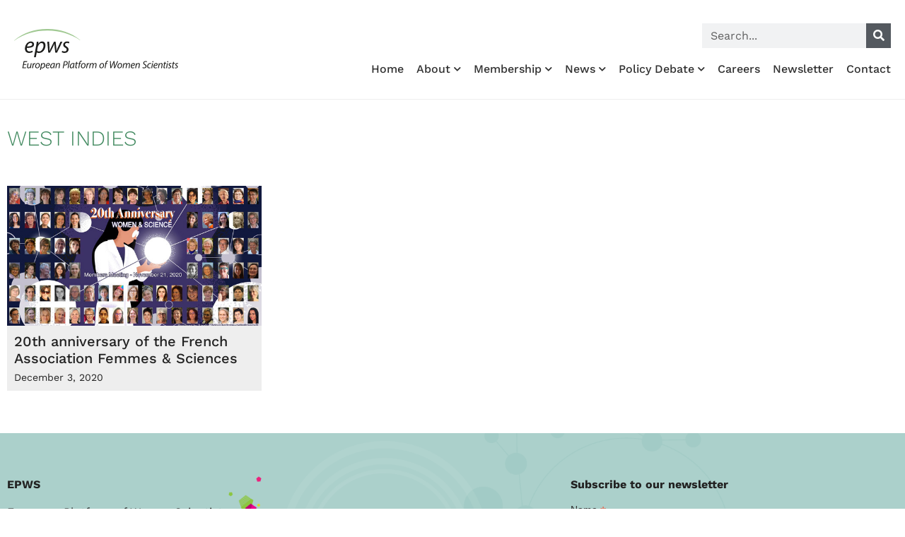

--- FILE ---
content_type: text/html; charset=UTF-8
request_url: https://epws.org/tag/west-indies/
body_size: 22288
content:
<!doctype html>
<html lang="en-US">
<head>
	<meta charset="UTF-8">
	<meta name="viewport" content="width=device-width, initial-scale=1">
	<link rel="profile" href="https://gmpg.org/xfn/11">
	<meta name='robots' content='index, follow, max-image-preview:large, max-snippet:-1, max-video-preview:-1' />
<!-- Google tag (gtag.js) consent mode dataLayer added by Site Kit -->
<script id="google_gtagjs-js-consent-mode-data-layer">
window.dataLayer = window.dataLayer || [];function gtag(){dataLayer.push(arguments);}
gtag('consent', 'default', {"ad_personalization":"denied","ad_storage":"denied","ad_user_data":"denied","analytics_storage":"denied","functionality_storage":"denied","security_storage":"denied","personalization_storage":"denied","region":["AT","BE","BG","CH","CY","CZ","DE","DK","EE","ES","FI","FR","GB","GR","HR","HU","IE","IS","IT","LI","LT","LU","LV","MT","NL","NO","PL","PT","RO","SE","SI","SK"],"wait_for_update":500});
window._googlesitekitConsentCategoryMap = {"statistics":["analytics_storage"],"marketing":["ad_storage","ad_user_data","ad_personalization"],"functional":["functionality_storage","security_storage"],"preferences":["personalization_storage"]};
window._googlesitekitConsents = {"ad_personalization":"denied","ad_storage":"denied","ad_user_data":"denied","analytics_storage":"denied","functionality_storage":"denied","security_storage":"denied","personalization_storage":"denied","region":["AT","BE","BG","CH","CY","CZ","DE","DK","EE","ES","FI","FR","GB","GR","HR","HU","IE","IS","IT","LI","LT","LU","LV","MT","NL","NO","PL","PT","RO","SE","SI","SK"],"wait_for_update":500};
</script>
<!-- End Google tag (gtag.js) consent mode dataLayer added by Site Kit -->

	<!-- This site is optimized with the Yoast SEO plugin v26.7 - https://yoast.com/wordpress/plugins/seo/ -->
	<title>West Indies Archives &#8226; European Platform of Women Scientists EPWS</title>
	<link rel="canonical" href="https://epws.org/tag/west-indies/" />
	<meta property="og:locale" content="en_US" />
	<meta property="og:type" content="article" />
	<meta property="og:title" content="West Indies Archives &#8226; European Platform of Women Scientists EPWS" />
	<meta property="og:url" content="https://epws.org/tag/west-indies/" />
	<meta property="og:site_name" content="European Platform of Women Scientists EPWS" />
	<meta property="og:image" content="https://epws.org/wp-content/uploads/2015/07/logo_epws_png_transpsmall.png" />
	<meta property="og:image:width" content="230" />
	<meta property="og:image:height" content="106" />
	<meta property="og:image:type" content="image/png" />
	<meta name="twitter:card" content="summary_large_image" />
	<meta name="twitter:site" content="@epws" />
	<script type="application/ld+json" class="yoast-schema-graph">{"@context":"https://schema.org","@graph":[{"@type":"CollectionPage","@id":"https://epws.org/tag/west-indies/","url":"https://epws.org/tag/west-indies/","name":"West Indies Archives &#8226; European Platform of Women Scientists EPWS","isPartOf":{"@id":"https://epws.org/#website"},"primaryImageOfPage":{"@id":"https://epws.org/tag/west-indies/#primaryimage"},"image":{"@id":"https://epws.org/tag/west-indies/#primaryimage"},"thumbnailUrl":"https://epws.org/wp-content/uploads/2020/12/epws-banner-colloque2020_FemmesSciences.jpg","breadcrumb":{"@id":"https://epws.org/tag/west-indies/#breadcrumb"},"inLanguage":"en-US"},{"@type":"ImageObject","inLanguage":"en-US","@id":"https://epws.org/tag/west-indies/#primaryimage","url":"https://epws.org/wp-content/uploads/2020/12/epws-banner-colloque2020_FemmesSciences.jpg","contentUrl":"https://epws.org/wp-content/uploads/2020/12/epws-banner-colloque2020_FemmesSciences.jpg","width":600,"height":338},{"@type":"BreadcrumbList","@id":"https://epws.org/tag/west-indies/#breadcrumb","itemListElement":[{"@type":"ListItem","position":1,"name":"Home","item":"https://epws.org/"},{"@type":"ListItem","position":2,"name":"West Indies"}]},{"@type":"WebSite","@id":"https://epws.org/#website","url":"https://epws.org/","name":"European Platform of Women Scientists EPWS","description":"The Voice of Women Scientists in EU Research Policy","publisher":{"@id":"https://epws.org/#organization"},"potentialAction":[{"@type":"SearchAction","target":{"@type":"EntryPoint","urlTemplate":"https://epws.org/?s={search_term_string}"},"query-input":{"@type":"PropertyValueSpecification","valueRequired":true,"valueName":"search_term_string"}}],"inLanguage":"en-US"},{"@type":"Organization","@id":"https://epws.org/#organization","name":"European Platform of Women Scientists EPWS","url":"https://epws.org/","logo":{"@type":"ImageObject","inLanguage":"en-US","@id":"https://epws.org/#/schema/logo/image/","url":"https://epws.org/wp-content/uploads/2018/03/logo-EPWS-march-2018.svg","contentUrl":"https://epws.org/wp-content/uploads/2018/03/logo-EPWS-march-2018.svg","width":1,"height":1,"caption":"European Platform of Women Scientists EPWS"},"image":{"@id":"https://epws.org/#/schema/logo/image/"},"sameAs":["https://x.com/epws","https://www.youtube.com/channel/UC6XqctG_0PyWHawHXB37lOQ"]}]}</script>
	<!-- / Yoast SEO plugin. -->


<link rel='dns-prefetch' href='//www.googletagmanager.com' />
<link rel="alternate" type="application/rss+xml" title="European Platform of Women Scientists EPWS &raquo; Feed" href="https://epws.org/feed/" />
<link rel="alternate" type="application/rss+xml" title="European Platform of Women Scientists EPWS &raquo; West Indies Tag Feed" href="https://epws.org/tag/west-indies/feed/" />
<style id='wp-img-auto-sizes-contain-inline-css'>
img:is([sizes=auto i],[sizes^="auto," i]){contain-intrinsic-size:3000px 1500px}
/*# sourceURL=wp-img-auto-sizes-contain-inline-css */
</style>
<style id='wp-emoji-styles-inline-css'>

	img.wp-smiley, img.emoji {
		display: inline !important;
		border: none !important;
		box-shadow: none !important;
		height: 1em !important;
		width: 1em !important;
		margin: 0 0.07em !important;
		vertical-align: -0.1em !important;
		background: none !important;
		padding: 0 !important;
	}
/*# sourceURL=wp-emoji-styles-inline-css */
</style>
<link rel='stylesheet' id='wp-block-library-css' href='https://epws.org/wp-includes/css/dist/block-library/style.min.css?ver=961b7db90713c7cb4e11da1338b72149' media='all' />
<style id='global-styles-inline-css'>
:root{--wp--preset--aspect-ratio--square: 1;--wp--preset--aspect-ratio--4-3: 4/3;--wp--preset--aspect-ratio--3-4: 3/4;--wp--preset--aspect-ratio--3-2: 3/2;--wp--preset--aspect-ratio--2-3: 2/3;--wp--preset--aspect-ratio--16-9: 16/9;--wp--preset--aspect-ratio--9-16: 9/16;--wp--preset--color--black: #000000;--wp--preset--color--cyan-bluish-gray: #abb8c3;--wp--preset--color--white: #ffffff;--wp--preset--color--pale-pink: #f78da7;--wp--preset--color--vivid-red: #cf2e2e;--wp--preset--color--luminous-vivid-orange: #ff6900;--wp--preset--color--luminous-vivid-amber: #fcb900;--wp--preset--color--light-green-cyan: #7bdcb5;--wp--preset--color--vivid-green-cyan: #00d084;--wp--preset--color--pale-cyan-blue: #8ed1fc;--wp--preset--color--vivid-cyan-blue: #0693e3;--wp--preset--color--vivid-purple: #9b51e0;--wp--preset--gradient--vivid-cyan-blue-to-vivid-purple: linear-gradient(135deg,rgb(6,147,227) 0%,rgb(155,81,224) 100%);--wp--preset--gradient--light-green-cyan-to-vivid-green-cyan: linear-gradient(135deg,rgb(122,220,180) 0%,rgb(0,208,130) 100%);--wp--preset--gradient--luminous-vivid-amber-to-luminous-vivid-orange: linear-gradient(135deg,rgb(252,185,0) 0%,rgb(255,105,0) 100%);--wp--preset--gradient--luminous-vivid-orange-to-vivid-red: linear-gradient(135deg,rgb(255,105,0) 0%,rgb(207,46,46) 100%);--wp--preset--gradient--very-light-gray-to-cyan-bluish-gray: linear-gradient(135deg,rgb(238,238,238) 0%,rgb(169,184,195) 100%);--wp--preset--gradient--cool-to-warm-spectrum: linear-gradient(135deg,rgb(74,234,220) 0%,rgb(151,120,209) 20%,rgb(207,42,186) 40%,rgb(238,44,130) 60%,rgb(251,105,98) 80%,rgb(254,248,76) 100%);--wp--preset--gradient--blush-light-purple: linear-gradient(135deg,rgb(255,206,236) 0%,rgb(152,150,240) 100%);--wp--preset--gradient--blush-bordeaux: linear-gradient(135deg,rgb(254,205,165) 0%,rgb(254,45,45) 50%,rgb(107,0,62) 100%);--wp--preset--gradient--luminous-dusk: linear-gradient(135deg,rgb(255,203,112) 0%,rgb(199,81,192) 50%,rgb(65,88,208) 100%);--wp--preset--gradient--pale-ocean: linear-gradient(135deg,rgb(255,245,203) 0%,rgb(182,227,212) 50%,rgb(51,167,181) 100%);--wp--preset--gradient--electric-grass: linear-gradient(135deg,rgb(202,248,128) 0%,rgb(113,206,126) 100%);--wp--preset--gradient--midnight: linear-gradient(135deg,rgb(2,3,129) 0%,rgb(40,116,252) 100%);--wp--preset--font-size--small: 13px;--wp--preset--font-size--medium: 20px;--wp--preset--font-size--large: 36px;--wp--preset--font-size--x-large: 42px;--wp--preset--spacing--20: 0.44rem;--wp--preset--spacing--30: 0.67rem;--wp--preset--spacing--40: 1rem;--wp--preset--spacing--50: 1.5rem;--wp--preset--spacing--60: 2.25rem;--wp--preset--spacing--70: 3.38rem;--wp--preset--spacing--80: 5.06rem;--wp--preset--shadow--natural: 6px 6px 9px rgba(0, 0, 0, 0.2);--wp--preset--shadow--deep: 12px 12px 50px rgba(0, 0, 0, 0.4);--wp--preset--shadow--sharp: 6px 6px 0px rgba(0, 0, 0, 0.2);--wp--preset--shadow--outlined: 6px 6px 0px -3px rgb(255, 255, 255), 6px 6px rgb(0, 0, 0);--wp--preset--shadow--crisp: 6px 6px 0px rgb(0, 0, 0);}:root { --wp--style--global--content-size: 800px;--wp--style--global--wide-size: 1200px; }:where(body) { margin: 0; }.wp-site-blocks > .alignleft { float: left; margin-right: 2em; }.wp-site-blocks > .alignright { float: right; margin-left: 2em; }.wp-site-blocks > .aligncenter { justify-content: center; margin-left: auto; margin-right: auto; }:where(.wp-site-blocks) > * { margin-block-start: 24px; margin-block-end: 0; }:where(.wp-site-blocks) > :first-child { margin-block-start: 0; }:where(.wp-site-blocks) > :last-child { margin-block-end: 0; }:root { --wp--style--block-gap: 24px; }:root :where(.is-layout-flow) > :first-child{margin-block-start: 0;}:root :where(.is-layout-flow) > :last-child{margin-block-end: 0;}:root :where(.is-layout-flow) > *{margin-block-start: 24px;margin-block-end: 0;}:root :where(.is-layout-constrained) > :first-child{margin-block-start: 0;}:root :where(.is-layout-constrained) > :last-child{margin-block-end: 0;}:root :where(.is-layout-constrained) > *{margin-block-start: 24px;margin-block-end: 0;}:root :where(.is-layout-flex){gap: 24px;}:root :where(.is-layout-grid){gap: 24px;}.is-layout-flow > .alignleft{float: left;margin-inline-start: 0;margin-inline-end: 2em;}.is-layout-flow > .alignright{float: right;margin-inline-start: 2em;margin-inline-end: 0;}.is-layout-flow > .aligncenter{margin-left: auto !important;margin-right: auto !important;}.is-layout-constrained > .alignleft{float: left;margin-inline-start: 0;margin-inline-end: 2em;}.is-layout-constrained > .alignright{float: right;margin-inline-start: 2em;margin-inline-end: 0;}.is-layout-constrained > .aligncenter{margin-left: auto !important;margin-right: auto !important;}.is-layout-constrained > :where(:not(.alignleft):not(.alignright):not(.alignfull)){max-width: var(--wp--style--global--content-size);margin-left: auto !important;margin-right: auto !important;}.is-layout-constrained > .alignwide{max-width: var(--wp--style--global--wide-size);}body .is-layout-flex{display: flex;}.is-layout-flex{flex-wrap: wrap;align-items: center;}.is-layout-flex > :is(*, div){margin: 0;}body .is-layout-grid{display: grid;}.is-layout-grid > :is(*, div){margin: 0;}body{padding-top: 0px;padding-right: 0px;padding-bottom: 0px;padding-left: 0px;}a:where(:not(.wp-element-button)){text-decoration: underline;}:root :where(.wp-element-button, .wp-block-button__link){background-color: #32373c;border-width: 0;color: #fff;font-family: inherit;font-size: inherit;font-style: inherit;font-weight: inherit;letter-spacing: inherit;line-height: inherit;padding-top: calc(0.667em + 2px);padding-right: calc(1.333em + 2px);padding-bottom: calc(0.667em + 2px);padding-left: calc(1.333em + 2px);text-decoration: none;text-transform: inherit;}.has-black-color{color: var(--wp--preset--color--black) !important;}.has-cyan-bluish-gray-color{color: var(--wp--preset--color--cyan-bluish-gray) !important;}.has-white-color{color: var(--wp--preset--color--white) !important;}.has-pale-pink-color{color: var(--wp--preset--color--pale-pink) !important;}.has-vivid-red-color{color: var(--wp--preset--color--vivid-red) !important;}.has-luminous-vivid-orange-color{color: var(--wp--preset--color--luminous-vivid-orange) !important;}.has-luminous-vivid-amber-color{color: var(--wp--preset--color--luminous-vivid-amber) !important;}.has-light-green-cyan-color{color: var(--wp--preset--color--light-green-cyan) !important;}.has-vivid-green-cyan-color{color: var(--wp--preset--color--vivid-green-cyan) !important;}.has-pale-cyan-blue-color{color: var(--wp--preset--color--pale-cyan-blue) !important;}.has-vivid-cyan-blue-color{color: var(--wp--preset--color--vivid-cyan-blue) !important;}.has-vivid-purple-color{color: var(--wp--preset--color--vivid-purple) !important;}.has-black-background-color{background-color: var(--wp--preset--color--black) !important;}.has-cyan-bluish-gray-background-color{background-color: var(--wp--preset--color--cyan-bluish-gray) !important;}.has-white-background-color{background-color: var(--wp--preset--color--white) !important;}.has-pale-pink-background-color{background-color: var(--wp--preset--color--pale-pink) !important;}.has-vivid-red-background-color{background-color: var(--wp--preset--color--vivid-red) !important;}.has-luminous-vivid-orange-background-color{background-color: var(--wp--preset--color--luminous-vivid-orange) !important;}.has-luminous-vivid-amber-background-color{background-color: var(--wp--preset--color--luminous-vivid-amber) !important;}.has-light-green-cyan-background-color{background-color: var(--wp--preset--color--light-green-cyan) !important;}.has-vivid-green-cyan-background-color{background-color: var(--wp--preset--color--vivid-green-cyan) !important;}.has-pale-cyan-blue-background-color{background-color: var(--wp--preset--color--pale-cyan-blue) !important;}.has-vivid-cyan-blue-background-color{background-color: var(--wp--preset--color--vivid-cyan-blue) !important;}.has-vivid-purple-background-color{background-color: var(--wp--preset--color--vivid-purple) !important;}.has-black-border-color{border-color: var(--wp--preset--color--black) !important;}.has-cyan-bluish-gray-border-color{border-color: var(--wp--preset--color--cyan-bluish-gray) !important;}.has-white-border-color{border-color: var(--wp--preset--color--white) !important;}.has-pale-pink-border-color{border-color: var(--wp--preset--color--pale-pink) !important;}.has-vivid-red-border-color{border-color: var(--wp--preset--color--vivid-red) !important;}.has-luminous-vivid-orange-border-color{border-color: var(--wp--preset--color--luminous-vivid-orange) !important;}.has-luminous-vivid-amber-border-color{border-color: var(--wp--preset--color--luminous-vivid-amber) !important;}.has-light-green-cyan-border-color{border-color: var(--wp--preset--color--light-green-cyan) !important;}.has-vivid-green-cyan-border-color{border-color: var(--wp--preset--color--vivid-green-cyan) !important;}.has-pale-cyan-blue-border-color{border-color: var(--wp--preset--color--pale-cyan-blue) !important;}.has-vivid-cyan-blue-border-color{border-color: var(--wp--preset--color--vivid-cyan-blue) !important;}.has-vivid-purple-border-color{border-color: var(--wp--preset--color--vivid-purple) !important;}.has-vivid-cyan-blue-to-vivid-purple-gradient-background{background: var(--wp--preset--gradient--vivid-cyan-blue-to-vivid-purple) !important;}.has-light-green-cyan-to-vivid-green-cyan-gradient-background{background: var(--wp--preset--gradient--light-green-cyan-to-vivid-green-cyan) !important;}.has-luminous-vivid-amber-to-luminous-vivid-orange-gradient-background{background: var(--wp--preset--gradient--luminous-vivid-amber-to-luminous-vivid-orange) !important;}.has-luminous-vivid-orange-to-vivid-red-gradient-background{background: var(--wp--preset--gradient--luminous-vivid-orange-to-vivid-red) !important;}.has-very-light-gray-to-cyan-bluish-gray-gradient-background{background: var(--wp--preset--gradient--very-light-gray-to-cyan-bluish-gray) !important;}.has-cool-to-warm-spectrum-gradient-background{background: var(--wp--preset--gradient--cool-to-warm-spectrum) !important;}.has-blush-light-purple-gradient-background{background: var(--wp--preset--gradient--blush-light-purple) !important;}.has-blush-bordeaux-gradient-background{background: var(--wp--preset--gradient--blush-bordeaux) !important;}.has-luminous-dusk-gradient-background{background: var(--wp--preset--gradient--luminous-dusk) !important;}.has-pale-ocean-gradient-background{background: var(--wp--preset--gradient--pale-ocean) !important;}.has-electric-grass-gradient-background{background: var(--wp--preset--gradient--electric-grass) !important;}.has-midnight-gradient-background{background: var(--wp--preset--gradient--midnight) !important;}.has-small-font-size{font-size: var(--wp--preset--font-size--small) !important;}.has-medium-font-size{font-size: var(--wp--preset--font-size--medium) !important;}.has-large-font-size{font-size: var(--wp--preset--font-size--large) !important;}.has-x-large-font-size{font-size: var(--wp--preset--font-size--x-large) !important;}
:root :where(.wp-block-pullquote){font-size: 1.5em;line-height: 1.6;}
/*# sourceURL=global-styles-inline-css */
</style>
<link rel='stylesheet' id='hello-elementor-css' href='https://epws.org/wp-content/themes/hello-elementor/assets/css/reset.css?ver=3.4.5' media='all' />
<link rel='stylesheet' id='hello-elementor-theme-style-css' href='https://epws.org/wp-content/themes/hello-elementor/assets/css/theme.css?ver=3.4.5' media='all' />
<link rel='stylesheet' id='hello-elementor-header-footer-css' href='https://epws.org/wp-content/themes/hello-elementor/assets/css/header-footer.css?ver=3.4.5' media='all' />
<link rel='stylesheet' id='elementor-frontend-css' href='https://epws.org/wp-content/plugins/elementor/assets/css/frontend.min.css?ver=3.34.1' media='all' />
<style id='elementor-frontend-inline-css'>
.elementor-kit-8715{--e-global-color-primary:#A1C993;--e-global-color-secondary:#54595F;--e-global-color-text:#222222;--e-global-color-accent:#A1C993;--e-global-color-59a3395:#A1C993;--e-global-color-255e7fe:#428A60;--e-global-color-6843a42:#7FBD96;--e-global-color-e374695:#037595;--e-global-color-d72378b:#000000;--e-global-color-20a67e2:#FFFFFF;--e-global-color-bb7102e:#333333;--e-global-color-c65a8ef:#CCCCCC;--e-global-color-72ee493:#E9F5DB;--e-global-typography-primary-font-family:"Work Sans";--e-global-typography-secondary-font-family:"Work Sans";--e-global-typography-text-font-family:"Work Sans";--e-global-typography-text-font-size:16px;--e-global-typography-text-font-weight:400;--e-global-typography-text-line-height:1.6em;--e-global-typography-accent-font-family:"Work Sans";--e-global-typography-f811fb6-font-family:"Work Sans";--e-global-typography-f811fb6-font-size:35px;--e-global-typography-f811fb6-font-weight:300;--e-global-typography-f811fb6-line-height:1em;--e-global-typography-42e6599-font-family:"Work Sans";--e-global-typography-42e6599-font-size:18px;--e-global-typography-42e6599-font-weight:400;--e-global-typography-42e6599-line-height:1.2em;--e-global-typography-1014f92-font-family:"Work Sans";--e-global-typography-1014f92-font-size:25px;--e-global-typography-1014f92-font-weight:500;--e-global-typography-1014f92-letter-spacing:-1px;--e-global-typography-d8c2e7f-font-family:"Work Sans";--e-global-typography-d8c2e7f-font-size:20px;--e-global-typography-d8c2e7f-font-weight:500;--e-global-typography-d8c2e7f-line-height:1.2em;--e-global-typography-0d86e8b-font-family:"Work Sans";--e-global-typography-0d86e8b-font-size:14px;--e-global-typography-0d86e8b-font-weight:400;--e-global-typography-cf243c6-font-family:"Work Sans";--e-global-typography-cf243c6-font-size:32px;--e-global-typography-cf243c6-font-weight:300;--e-global-typography-cf243c6-line-height:1.1em;--e-global-typography-1da6015-font-family:"Work Sans";--e-global-typography-1da6015-font-size:30px;--e-global-typography-1da6015-font-weight:300;--e-global-typography-1da6015-text-transform:uppercase;--e-global-typography-935f57d-font-family:"Work Sans";--e-global-typography-935f57d-font-size:30px;--e-global-typography-935f57d-font-weight:500;--e-global-typography-935f57d-line-height:1em;font-family:var( --e-global-typography-text-font-family ), Sans-serif;font-size:var( --e-global-typography-text-font-size );font-weight:var( --e-global-typography-text-font-weight );line-height:var( --e-global-typography-text-line-height );}.elementor-kit-8715 button,.elementor-kit-8715 input[type="button"],.elementor-kit-8715 input[type="submit"],.elementor-kit-8715 .elementor-button{background-color:var( --e-global-color-255e7fe );font-family:"Work Sans", Sans-serif;font-size:16px;color:#FFFFFF;border-radius:0px 0px 0px 0px;padding:8px 10px 8px 10px;}.elementor-kit-8715 button:hover,.elementor-kit-8715 button:focus,.elementor-kit-8715 input[type="button"]:hover,.elementor-kit-8715 input[type="button"]:focus,.elementor-kit-8715 input[type="submit"]:hover,.elementor-kit-8715 input[type="submit"]:focus,.elementor-kit-8715 .elementor-button:hover,.elementor-kit-8715 .elementor-button:focus{background-color:var( --e-global-color-6843a42 );color:var( --e-global-color-20a67e2 );}.elementor-kit-8715 e-page-transition{background-color:#FFBC7D;}.elementor-kit-8715 a{color:var( --e-global-color-255e7fe );}.elementor-kit-8715 a:hover{color:var( --e-global-color-59a3395 );}.elementor-kit-8715 h1{font-family:"Work Sans", Sans-serif;font-size:40px;font-weight:700;}.elementor-kit-8715 h2{font-family:"Work Sans", Sans-serif;font-size:32px;font-weight:700;}.elementor-kit-8715 h3{font-family:"Work Sans", Sans-serif;font-size:26px;font-weight:700;}.elementor-kit-8715 h4{font-family:"Work Sans", Sans-serif;font-size:21px;font-weight:600;}.elementor-kit-8715 h5{font-family:"Work Sans", Sans-serif;font-size:18px;font-weight:600;}.elementor-kit-8715 h6{font-family:"Work Sans", Sans-serif;font-size:13px;font-weight:400;}.elementor-section.elementor-section-boxed > .elementor-container{max-width:1140px;}.e-con{--container-max-width:1140px;}.elementor-widget:not(:last-child){margin-block-end:0px;}.elementor-element{--widgets-spacing:0px 0px;--widgets-spacing-row:0px;--widgets-spacing-column:0px;}{}h1.entry-title{display:var(--page-title-display);}.site-header .site-branding{flex-direction:column;align-items:stretch;}.site-header{padding-inline-end:0px;padding-inline-start:0px;}.site-footer .site-branding{flex-direction:column;align-items:stretch;}@media(max-width:1024px){.elementor-kit-8715{--e-global-typography-d8c2e7f-font-size:18px;--e-global-typography-d8c2e7f-line-height:1.2em;font-size:var( --e-global-typography-text-font-size );line-height:var( --e-global-typography-text-line-height );}.elementor-section.elementor-section-boxed > .elementor-container{max-width:1024px;}.e-con{--container-max-width:1024px;}}@media(max-width:767px){.elementor-kit-8715{--e-global-typography-f811fb6-font-size:28px;--e-global-typography-42e6599-font-size:16px;--e-global-typography-1da6015-line-height:1.1em;font-size:var( --e-global-typography-text-font-size );line-height:var( --e-global-typography-text-line-height );}.elementor-kit-8715 h4{line-height:1.2em;}.elementor-kit-8715 button,.elementor-kit-8715 input[type="button"],.elementor-kit-8715 input[type="submit"],.elementor-kit-8715 .elementor-button{padding:8px 10px 8px 10px;}.elementor-section.elementor-section-boxed > .elementor-container{max-width:767px;}.e-con{--container-max-width:767px;}}
.elementor-8716 .elementor-element.elementor-element-d2b6074 > .elementor-container > .elementor-column > .elementor-widget-wrap{align-content:flex-end;align-items:flex-end;}.elementor-8716 .elementor-element.elementor-element-d2b6074 > .elementor-container{min-height:120px;}.elementor-8716 .elementor-element.elementor-element-d2b6074{border-style:solid;border-width:0px 0px 1px 0px;border-color:#EEEEEE;padding:10px 10px 10px 10px;}.elementor-widget-image .widget-image-caption{color:var( --e-global-color-text );font-family:var( --e-global-typography-text-font-family ), Sans-serif;font-size:var( --e-global-typography-text-font-size );font-weight:var( --e-global-typography-text-font-weight );line-height:var( --e-global-typography-text-line-height );}.elementor-8716 .elementor-element.elementor-element-e7935e1{text-align:start;}.elementor-8716 .elementor-element.elementor-element-e7935e1 img{width:280px;}.elementor-bc-flex-widget .elementor-8716 .elementor-element.elementor-element-ad0e58e.elementor-column .elementor-widget-wrap{align-items:flex-end;}.elementor-8716 .elementor-element.elementor-element-ad0e58e.elementor-column.elementor-element[data-element_type="column"] > .elementor-widget-wrap.elementor-element-populated{align-content:flex-end;align-items:flex-end;}.elementor-8716 .elementor-element.elementor-element-ad0e58e.elementor-column > .elementor-widget-wrap{justify-content:flex-end;}.elementor-widget-search-form input[type="search"].elementor-search-form__input{font-family:var( --e-global-typography-text-font-family ), Sans-serif;font-size:var( --e-global-typography-text-font-size );font-weight:var( --e-global-typography-text-font-weight );line-height:var( --e-global-typography-text-line-height );}.elementor-widget-search-form .elementor-search-form__input,
					.elementor-widget-search-form .elementor-search-form__icon,
					.elementor-widget-search-form .elementor-lightbox .dialog-lightbox-close-button,
					.elementor-widget-search-form .elementor-lightbox .dialog-lightbox-close-button:hover,
					.elementor-widget-search-form.elementor-search-form--skin-full_screen input[type="search"].elementor-search-form__input{color:var( --e-global-color-text );fill:var( --e-global-color-text );}.elementor-widget-search-form .elementor-search-form__submit{font-family:var( --e-global-typography-text-font-family ), Sans-serif;font-size:var( --e-global-typography-text-font-size );font-weight:var( --e-global-typography-text-font-weight );line-height:var( --e-global-typography-text-line-height );background-color:var( --e-global-color-secondary );}.elementor-8716 .elementor-element.elementor-element-f92164f{width:var( --container-widget-width, 27% );max-width:27%;--container-widget-width:27%;--container-widget-flex-grow:0;}.elementor-8716 .elementor-element.elementor-element-f92164f > .elementor-widget-container{margin:0px 0px 0px 0px;}.elementor-8716 .elementor-element.elementor-element-f92164f .elementor-search-form__container{min-height:35px;}.elementor-8716 .elementor-element.elementor-element-f92164f .elementor-search-form__submit{min-width:35px;}body:not(.rtl) .elementor-8716 .elementor-element.elementor-element-f92164f .elementor-search-form__icon{padding-left:calc(35px / 3);}body.rtl .elementor-8716 .elementor-element.elementor-element-f92164f .elementor-search-form__icon{padding-right:calc(35px / 3);}.elementor-8716 .elementor-element.elementor-element-f92164f .elementor-search-form__input, .elementor-8716 .elementor-element.elementor-element-f92164f.elementor-search-form--button-type-text .elementor-search-form__submit{padding-left:calc(35px / 3);padding-right:calc(35px / 3);}.elementor-8716 .elementor-element.elementor-element-f92164f input[type="search"].elementor-search-form__input{font-family:"Work Sans", Sans-serif;font-size:16px;font-weight:400;line-height:1.6em;}.elementor-8716 .elementor-element.elementor-element-f92164f .elementor-search-form__input,
					.elementor-8716 .elementor-element.elementor-element-f92164f .elementor-search-form__icon,
					.elementor-8716 .elementor-element.elementor-element-f92164f .elementor-lightbox .dialog-lightbox-close-button,
					.elementor-8716 .elementor-element.elementor-element-f92164f .elementor-lightbox .dialog-lightbox-close-button:hover,
					.elementor-8716 .elementor-element.elementor-element-f92164f.elementor-search-form--skin-full_screen input[type="search"].elementor-search-form__input{color:#000000;fill:#000000;}.elementor-8716 .elementor-element.elementor-element-f92164f:not(.elementor-search-form--skin-full_screen) .elementor-search-form--focus .elementor-search-form__input,
					.elementor-8716 .elementor-element.elementor-element-f92164f .elementor-search-form--focus .elementor-search-form__icon,
					.elementor-8716 .elementor-element.elementor-element-f92164f .elementor-lightbox .dialog-lightbox-close-button:hover,
					.elementor-8716 .elementor-element.elementor-element-f92164f.elementor-search-form--skin-full_screen input[type="search"].elementor-search-form__input:focus{color:#000000;fill:#000000;}.elementor-8716 .elementor-element.elementor-element-f92164f:not(.elementor-search-form--skin-full_screen) .elementor-search-form__container{border-radius:0px;}.elementor-8716 .elementor-element.elementor-element-f92164f.elementor-search-form--skin-full_screen input[type="search"].elementor-search-form__input{border-radius:0px;}.elementor-widget-nav-menu .elementor-nav-menu .elementor-item{font-family:var( --e-global-typography-primary-font-family ), Sans-serif;}.elementor-widget-nav-menu .elementor-nav-menu--main .elementor-item{color:var( --e-global-color-text );fill:var( --e-global-color-text );}.elementor-widget-nav-menu .elementor-nav-menu--main .elementor-item:hover,
					.elementor-widget-nav-menu .elementor-nav-menu--main .elementor-item.elementor-item-active,
					.elementor-widget-nav-menu .elementor-nav-menu--main .elementor-item.highlighted,
					.elementor-widget-nav-menu .elementor-nav-menu--main .elementor-item:focus{color:var( --e-global-color-accent );fill:var( --e-global-color-accent );}.elementor-widget-nav-menu .elementor-nav-menu--main:not(.e--pointer-framed) .elementor-item:before,
					.elementor-widget-nav-menu .elementor-nav-menu--main:not(.e--pointer-framed) .elementor-item:after{background-color:var( --e-global-color-accent );}.elementor-widget-nav-menu .e--pointer-framed .elementor-item:before,
					.elementor-widget-nav-menu .e--pointer-framed .elementor-item:after{border-color:var( --e-global-color-accent );}.elementor-widget-nav-menu{--e-nav-menu-divider-color:var( --e-global-color-text );}.elementor-widget-nav-menu .elementor-nav-menu--dropdown .elementor-item, .elementor-widget-nav-menu .elementor-nav-menu--dropdown  .elementor-sub-item{font-family:var( --e-global-typography-accent-font-family ), Sans-serif;}.elementor-8716 .elementor-element.elementor-element-72a496f > .elementor-widget-container{margin:20px 0px 0px 0px;}.elementor-8716 .elementor-element.elementor-element-72a496f .elementor-menu-toggle{margin:0 auto;}.elementor-8716 .elementor-element.elementor-element-72a496f .elementor-nav-menu .elementor-item{font-family:"Work Sans", Sans-serif;font-size:16px;font-weight:500;}.elementor-8716 .elementor-element.elementor-element-72a496f .elementor-nav-menu--main .elementor-item{color:#303030;fill:#303030;padding-left:0px;padding-right:0px;padding-top:0px;padding-bottom:0px;}.elementor-8716 .elementor-element.elementor-element-72a496f .elementor-nav-menu--main .elementor-item:hover,
					.elementor-8716 .elementor-element.elementor-element-72a496f .elementor-nav-menu--main .elementor-item.elementor-item-active,
					.elementor-8716 .elementor-element.elementor-element-72a496f .elementor-nav-menu--main .elementor-item.highlighted,
					.elementor-8716 .elementor-element.elementor-element-72a496f .elementor-nav-menu--main .elementor-item:focus{color:var( --e-global-color-255e7fe );fill:var( --e-global-color-255e7fe );}.elementor-8716 .elementor-element.elementor-element-72a496f .elementor-nav-menu--main .elementor-item.elementor-item-active{color:var( --e-global-color-255e7fe );}.elementor-8716 .elementor-element.elementor-element-72a496f{--e-nav-menu-horizontal-menu-item-margin:calc( 18px / 2 );}.elementor-8716 .elementor-element.elementor-element-72a496f .elementor-nav-menu--main:not(.elementor-nav-menu--layout-horizontal) .elementor-nav-menu > li:not(:last-child){margin-bottom:18px;}.elementor-8716 .elementor-element.elementor-element-72a496f .elementor-nav-menu--dropdown a, .elementor-8716 .elementor-element.elementor-element-72a496f .elementor-menu-toggle{color:#E1E1E1;fill:#E1E1E1;}.elementor-8716 .elementor-element.elementor-element-72a496f .elementor-nav-menu--dropdown{background-color:var( --e-global-color-bb7102e );}.elementor-8716 .elementor-element.elementor-element-72a496f .elementor-nav-menu--dropdown a:hover,
					.elementor-8716 .elementor-element.elementor-element-72a496f .elementor-nav-menu--dropdown a:focus,
					.elementor-8716 .elementor-element.elementor-element-72a496f .elementor-nav-menu--dropdown a.elementor-item-active,
					.elementor-8716 .elementor-element.elementor-element-72a496f .elementor-nav-menu--dropdown a.highlighted{background-color:var( --e-global-color-255e7fe );}.elementor-8716 .elementor-element.elementor-element-72a496f .elementor-nav-menu--dropdown a.elementor-item-active{color:var( --e-global-color-20a67e2 );background-color:var( --e-global-color-255e7fe );}.elementor-8716 .elementor-element.elementor-element-72a496f .elementor-nav-menu--dropdown .elementor-item, .elementor-8716 .elementor-element.elementor-element-72a496f .elementor-nav-menu--dropdown  .elementor-sub-item{font-family:"Work Sans", Sans-serif;font-size:14px;font-weight:500;}.elementor-8716 .elementor-element.elementor-element-72a496f .elementor-nav-menu--dropdown a{padding-left:10px;padding-right:10px;}.elementor-8716 .elementor-element.elementor-element-72a496f .elementor-nav-menu--main > .elementor-nav-menu > li > .elementor-nav-menu--dropdown, .elementor-8716 .elementor-element.elementor-element-72a496f .elementor-nav-menu__container.elementor-nav-menu--dropdown{margin-top:21px !important;}.elementor-8716 .elementor-element.elementor-element-87146f5 > .elementor-container > .elementor-column > .elementor-widget-wrap{align-content:center;align-items:center;}.elementor-8716 .elementor-element.elementor-element-87146f5{border-style:solid;border-color:#EEEEEE;}.elementor-8716 .elementor-element.elementor-element-b0cc44a .elementor-search-form{text-align:start;}.elementor-8716 .elementor-element.elementor-element-b0cc44a .elementor-search-form__toggle{--e-search-form-toggle-size:40px;--e-search-form-toggle-background-color:#02010100;}.elementor-8716 .elementor-element.elementor-element-b0cc44a input[type="search"].elementor-search-form__input{font-family:"Work Sans", Sans-serif;font-size:27px;font-weight:400;line-height:1.6em;}.elementor-8716 .elementor-element.elementor-element-b0cc44a .elementor-search-form__input,
					.elementor-8716 .elementor-element.elementor-element-b0cc44a .elementor-search-form__icon,
					.elementor-8716 .elementor-element.elementor-element-b0cc44a .elementor-lightbox .dialog-lightbox-close-button,
					.elementor-8716 .elementor-element.elementor-element-b0cc44a .elementor-lightbox .dialog-lightbox-close-button:hover,
					.elementor-8716 .elementor-element.elementor-element-b0cc44a.elementor-search-form--skin-full_screen input[type="search"].elementor-search-form__input{color:#FFFFFF;fill:#FFFFFF;}.elementor-8716 .elementor-element.elementor-element-b0cc44a:not(.elementor-search-form--skin-full_screen) .elementor-search-form--focus .elementor-search-form__input,
					.elementor-8716 .elementor-element.elementor-element-b0cc44a .elementor-search-form--focus .elementor-search-form__icon,
					.elementor-8716 .elementor-element.elementor-element-b0cc44a .elementor-lightbox .dialog-lightbox-close-button:hover,
					.elementor-8716 .elementor-element.elementor-element-b0cc44a.elementor-search-form--skin-full_screen input[type="search"].elementor-search-form__input:focus{color:#FFFFFF;fill:#FFFFFF;}.elementor-8716 .elementor-element.elementor-element-b0cc44a:not(.elementor-search-form--skin-full_screen) .elementor-search-form__container{border-radius:3px;}.elementor-8716 .elementor-element.elementor-element-b0cc44a.elementor-search-form--skin-full_screen input[type="search"].elementor-search-form__input{border-radius:3px;}.elementor-8716 .elementor-element.elementor-element-b0cc44a .elementor-search-form__toggle:hover{--e-search-form-toggle-color:var( --e-global-color-255e7fe );}.elementor-8716 .elementor-element.elementor-element-b0cc44a .elementor-search-form__toggle:focus{--e-search-form-toggle-color:var( --e-global-color-255e7fe );}.elementor-8716 .elementor-element.elementor-element-3022c82{text-align:start;}.elementor-8716 .elementor-element.elementor-element-3022c82 img{width:280px;}.elementor-8716 .elementor-element.elementor-element-d0dc54e .elementor-menu-toggle{margin-left:auto;background-color:#02010100;}.elementor-8716 .elementor-element.elementor-element-d0dc54e .elementor-nav-menu .elementor-item{font-family:"Work Sans", Sans-serif;font-size:16px;font-weight:500;}.elementor-8716 .elementor-element.elementor-element-d0dc54e .elementor-nav-menu--main .elementor-item{color:#303030;fill:#303030;padding-left:0px;padding-right:0px;}.elementor-8716 .elementor-element.elementor-element-d0dc54e .elementor-nav-menu--main .elementor-item:hover,
					.elementor-8716 .elementor-element.elementor-element-d0dc54e .elementor-nav-menu--main .elementor-item.elementor-item-active,
					.elementor-8716 .elementor-element.elementor-element-d0dc54e .elementor-nav-menu--main .elementor-item.highlighted,
					.elementor-8716 .elementor-element.elementor-element-d0dc54e .elementor-nav-menu--main .elementor-item:focus{color:var( --e-global-color-255e7fe );fill:var( --e-global-color-255e7fe );}.elementor-8716 .elementor-element.elementor-element-d0dc54e .elementor-nav-menu--main .elementor-item.elementor-item-active{color:var( --e-global-color-255e7fe );}.elementor-8716 .elementor-element.elementor-element-d0dc54e{--e-nav-menu-horizontal-menu-item-margin:calc( 18px / 2 );}.elementor-8716 .elementor-element.elementor-element-d0dc54e .elementor-nav-menu--main:not(.elementor-nav-menu--layout-horizontal) .elementor-nav-menu > li:not(:last-child){margin-bottom:18px;}.elementor-8716 .elementor-element.elementor-element-d0dc54e .elementor-nav-menu--dropdown a, .elementor-8716 .elementor-element.elementor-element-d0dc54e .elementor-menu-toggle{color:#E1E1E1;fill:#E1E1E1;}.elementor-8716 .elementor-element.elementor-element-d0dc54e .elementor-nav-menu--dropdown{background-color:var( --e-global-color-bb7102e );}.elementor-8716 .elementor-element.elementor-element-d0dc54e .elementor-nav-menu--dropdown a:hover,
					.elementor-8716 .elementor-element.elementor-element-d0dc54e .elementor-nav-menu--dropdown a:focus,
					.elementor-8716 .elementor-element.elementor-element-d0dc54e .elementor-nav-menu--dropdown a.elementor-item-active,
					.elementor-8716 .elementor-element.elementor-element-d0dc54e .elementor-nav-menu--dropdown a.highlighted{background-color:var( --e-global-color-255e7fe );}.elementor-8716 .elementor-element.elementor-element-d0dc54e .elementor-nav-menu--dropdown a.elementor-item-active{color:var( --e-global-color-20a67e2 );background-color:var( --e-global-color-255e7fe );}.elementor-8716 .elementor-element.elementor-element-d0dc54e .elementor-nav-menu--dropdown .elementor-item, .elementor-8716 .elementor-element.elementor-element-d0dc54e .elementor-nav-menu--dropdown  .elementor-sub-item{font-family:"Work Sans", Sans-serif;font-size:14px;font-weight:500;}.elementor-8716 .elementor-element.elementor-element-d0dc54e div.elementor-menu-toggle{color:var( --e-global-color-bb7102e );}.elementor-8716 .elementor-element.elementor-element-d0dc54e div.elementor-menu-toggle svg{fill:var( --e-global-color-bb7102e );}.elementor-8716 .elementor-element.elementor-element-d0dc54e div.elementor-menu-toggle:hover, .elementor-8716 .elementor-element.elementor-element-d0dc54e div.elementor-menu-toggle:focus{color:var( --e-global-color-255e7fe );}.elementor-8716 .elementor-element.elementor-element-d0dc54e div.elementor-menu-toggle:hover svg, .elementor-8716 .elementor-element.elementor-element-d0dc54e div.elementor-menu-toggle:focus svg{fill:var( --e-global-color-255e7fe );}.elementor-theme-builder-content-area{height:400px;}.elementor-location-header:before, .elementor-location-footer:before{content:"";display:table;clear:both;}@media(max-width:1024px){.elementor-widget-image .widget-image-caption{font-size:var( --e-global-typography-text-font-size );line-height:var( --e-global-typography-text-line-height );}.elementor-widget-search-form input[type="search"].elementor-search-form__input{font-size:var( --e-global-typography-text-font-size );line-height:var( --e-global-typography-text-line-height );}.elementor-widget-search-form .elementor-search-form__submit{font-size:var( --e-global-typography-text-font-size );line-height:var( --e-global-typography-text-line-height );}.elementor-8716 .elementor-element.elementor-element-87146f5{border-width:0px 0px 1px 0px;}.elementor-8716 .elementor-element.elementor-element-b0cc44a input[type="search"].elementor-search-form__input{font-size:27px;}.elementor-8716 .elementor-element.elementor-element-3022c82{text-align:center;}.elementor-8716 .elementor-element.elementor-element-3022c82 img{width:210px;}.elementor-8716 .elementor-element.elementor-element-d0dc54e .elementor-nav-menu--main .elementor-item{padding-left:0px;padding-right:0px;padding-top:5px;padding-bottom:5px;}.elementor-8716 .elementor-element.elementor-element-d0dc54e{--e-nav-menu-horizontal-menu-item-margin:calc( 20px / 2 );--nav-menu-icon-size:30px;}.elementor-8716 .elementor-element.elementor-element-d0dc54e .elementor-nav-menu--main:not(.elementor-nav-menu--layout-horizontal) .elementor-nav-menu > li:not(:last-child){margin-bottom:20px;}.elementor-8716 .elementor-element.elementor-element-d0dc54e .elementor-nav-menu--dropdown a{padding-top:10px;padding-bottom:10px;}.elementor-8716 .elementor-element.elementor-element-d0dc54e .elementor-nav-menu--main > .elementor-nav-menu > li > .elementor-nav-menu--dropdown, .elementor-8716 .elementor-element.elementor-element-d0dc54e .elementor-nav-menu__container.elementor-nav-menu--dropdown{margin-top:22px !important;}}@media(max-width:767px){.elementor-widget-image .widget-image-caption{font-size:var( --e-global-typography-text-font-size );line-height:var( --e-global-typography-text-line-height );}.elementor-widget-search-form input[type="search"].elementor-search-form__input{font-size:var( --e-global-typography-text-font-size );line-height:var( --e-global-typography-text-line-height );}.elementor-widget-search-form .elementor-search-form__submit{font-size:var( --e-global-typography-text-font-size );line-height:var( --e-global-typography-text-line-height );}.elementor-8716 .elementor-element.elementor-element-84b4249{width:20%;}.elementor-8716 .elementor-element.elementor-element-d66646e{width:60%;}.elementor-8716 .elementor-element.elementor-element-3022c82 img{width:206px;}.elementor-8716 .elementor-element.elementor-element-3a957cc{width:20%;}.elementor-8716 .elementor-element.elementor-element-d0dc54e .elementor-nav-menu--main > .elementor-nav-menu > li > .elementor-nav-menu--dropdown, .elementor-8716 .elementor-element.elementor-element-d0dc54e .elementor-nav-menu__container.elementor-nav-menu--dropdown{margin-top:31px !important;}}@media(min-width:768px){.elementor-8716 .elementor-element.elementor-element-056ab46{width:20%;}.elementor-8716 .elementor-element.elementor-element-ad0e58e{width:80%;}}@media(max-width:1024px) and (min-width:768px){.elementor-8716 .elementor-element.elementor-element-84b4249{width:20%;}.elementor-8716 .elementor-element.elementor-element-d66646e{width:60%;}.elementor-8716 .elementor-element.elementor-element-3a957cc{width:20%;}}
.elementor-8856 .elementor-element.elementor-element-41885a1:not(.elementor-motion-effects-element-type-background), .elementor-8856 .elementor-element.elementor-element-41885a1 > .elementor-motion-effects-container > .elementor-motion-effects-layer{background-image:url("https://epws.org/wp-content/uploads/2018/03/EPWS-web-background-PNG-CROPPED.png");background-position:center center;background-repeat:no-repeat;background-size:cover;}.elementor-8856 .elementor-element.elementor-element-41885a1{transition:background 0.3s, border 0.3s, border-radius 0.3s, box-shadow 0.3s;padding:50px 0px 50px 0px;}.elementor-8856 .elementor-element.elementor-element-41885a1 > .elementor-background-overlay{transition:background 0.3s, border-radius 0.3s, opacity 0.3s;}.elementor-widget-text-editor{font-family:var( --e-global-typography-text-font-family ), Sans-serif;font-size:var( --e-global-typography-text-font-size );font-weight:var( --e-global-typography-text-font-weight );line-height:var( --e-global-typography-text-line-height );color:var( --e-global-color-text );}.elementor-widget-text-editor.elementor-drop-cap-view-stacked .elementor-drop-cap{background-color:var( --e-global-color-primary );}.elementor-widget-text-editor.elementor-drop-cap-view-framed .elementor-drop-cap, .elementor-widget-text-editor.elementor-drop-cap-view-default .elementor-drop-cap{color:var( --e-global-color-primary );border-color:var( --e-global-color-primary );}.elementor-8856 .elementor-element.elementor-element-c4e0c1f > .elementor-widget-container{margin:0px 0px 0px 0px;}.elementor-8856 .elementor-element.elementor-element-ed138e7 > .elementor-container > .elementor-column > .elementor-widget-wrap{align-content:center;align-items:center;}.elementor-8856 .elementor-element.elementor-element-ed138e7:not(.elementor-motion-effects-element-type-background), .elementor-8856 .elementor-element.elementor-element-ed138e7 > .elementor-motion-effects-container > .elementor-motion-effects-layer{background-color:var( --e-global-color-255e7fe );}.elementor-8856 .elementor-element.elementor-element-ed138e7{transition:background 0.3s, border 0.3s, border-radius 0.3s, box-shadow 0.3s;padding:30px 0px 30px 0px;}.elementor-8856 .elementor-element.elementor-element-ed138e7 > .elementor-background-overlay{transition:background 0.3s, border-radius 0.3s, opacity 0.3s;}.elementor-widget-heading .elementor-heading-title{font-family:var( --e-global-typography-primary-font-family ), Sans-serif;color:var( --e-global-color-primary );}.elementor-8856 .elementor-element.elementor-element-d1e2338{width:auto;max-width:auto;}.elementor-8856 .elementor-element.elementor-element-d1e2338 .elementor-heading-title{font-family:"Work Sans", Sans-serif;font-size:14px;font-weight:400;color:var( --e-global-color-20a67e2 );}.elementor-8856 .elementor-element.elementor-element-6a97479{width:auto;max-width:auto;}.elementor-8856 .elementor-element.elementor-element-6a97479 > .elementor-widget-container{margin:0px 0px 0px 4px;}.elementor-8856 .elementor-element.elementor-element-6a97479 .elementor-heading-title{font-family:"Work Sans", Sans-serif;font-size:14px;font-weight:400;color:var( --e-global-color-20a67e2 );}.elementor-8856 .elementor-element.elementor-element-3e7fe60{--grid-template-columns:repeat(0, auto);--icon-size:19px;--grid-column-gap:5px;--grid-row-gap:0px;}.elementor-8856 .elementor-element.elementor-element-3e7fe60 .elementor-widget-container{text-align:right;}.elementor-8856 .elementor-element.elementor-element-3e7fe60 .elementor-social-icon{background-color:var( --e-global-color-6843a42 );--icon-padding:0.6em;}.elementor-8856 .elementor-element.elementor-element-3e7fe60 .elementor-social-icon:hover{background-color:var( --e-global-color-20a67e2 );}.elementor-8856 .elementor-element.elementor-element-3e7fe60 .elementor-social-icon:hover i{color:var( --e-global-color-255e7fe );}.elementor-8856 .elementor-element.elementor-element-3e7fe60 .elementor-social-icon:hover svg{fill:var( --e-global-color-255e7fe );}.elementor-theme-builder-content-area{height:400px;}.elementor-location-header:before, .elementor-location-footer:before{content:"";display:table;clear:both;}@media(min-width:768px){.elementor-8856 .elementor-element.elementor-element-6f38151{width:69.87%;}.elementor-8856 .elementor-element.elementor-element-3b39622{width:30%;}}@media(max-width:1024px) and (min-width:768px){.elementor-8856 .elementor-element.elementor-element-6f38151{width:60%;}.elementor-8856 .elementor-element.elementor-element-3b39622{width:40%;}.elementor-8856 .elementor-element.elementor-element-2018243{width:70%;}.elementor-8856 .elementor-element.elementor-element-df29fa2{width:30%;}}@media(max-width:1024px){.elementor-widget-text-editor{font-size:var( --e-global-typography-text-font-size );line-height:var( --e-global-typography-text-line-height );}}@media(max-width:767px){.elementor-widget-text-editor{font-size:var( --e-global-typography-text-font-size );line-height:var( --e-global-typography-text-line-height );}.elementor-8856 .elementor-element.elementor-element-1135a40{text-align:center;}.elementor-8856 .elementor-element.elementor-element-c4e0c1f{text-align:center;}.elementor-8856 .elementor-element.elementor-element-2018243.elementor-column > .elementor-widget-wrap{justify-content:center;}.elementor-8856 .elementor-element.elementor-element-d1e2338{width:100%;max-width:100%;text-align:center;}.elementor-8856 .elementor-element.elementor-element-6a97479{width:100%;max-width:100%;text-align:center;}.elementor-8856 .elementor-element.elementor-element-6a97479 > .elementor-widget-container{margin:4px 0px 0px 0px;}.elementor-8856 .elementor-element.elementor-element-3e7fe60 .elementor-widget-container{text-align:center;}}
.elementor-8799 .elementor-element.elementor-element-fe147fe{margin-top:30px;margin-bottom:30px;}.elementor-widget-heading .elementor-heading-title{font-family:var( --e-global-typography-primary-font-family ), Sans-serif;color:var( --e-global-color-primary );}.elementor-8799 .elementor-element.elementor-element-52b54f66 .elementor-heading-title{font-family:var( --e-global-typography-1da6015-font-family ), Sans-serif;font-size:var( --e-global-typography-1da6015-font-size );font-weight:var( --e-global-typography-1da6015-font-weight );text-transform:var( --e-global-typography-1da6015-text-transform );color:var( --e-global-color-255e7fe );}.elementor-8799 .elementor-element.elementor-element-731a98f0{margin-top:0px;margin-bottom:50px;}.elementor-widget-posts .elementor-button{background-color:var( --e-global-color-accent );font-family:var( --e-global-typography-accent-font-family ), Sans-serif;}.elementor-widget-posts .elementor-post__title, .elementor-widget-posts .elementor-post__title a{color:var( --e-global-color-secondary );font-family:var( --e-global-typography-primary-font-family ), Sans-serif;}.elementor-widget-posts .elementor-post__meta-data{font-family:var( --e-global-typography-secondary-font-family ), Sans-serif;}.elementor-widget-posts .elementor-post__excerpt p{font-family:var( --e-global-typography-text-font-family ), Sans-serif;font-size:var( --e-global-typography-text-font-size );font-weight:var( --e-global-typography-text-font-weight );line-height:var( --e-global-typography-text-line-height );}.elementor-widget-posts .elementor-post__read-more{color:var( --e-global-color-accent );}.elementor-widget-posts a.elementor-post__read-more{font-family:var( --e-global-typography-accent-font-family ), Sans-serif;}.elementor-widget-posts .elementor-post__card .elementor-post__badge{background-color:var( --e-global-color-accent );font-family:var( --e-global-typography-accent-font-family ), Sans-serif;}.elementor-widget-posts .elementor-pagination{font-family:var( --e-global-typography-secondary-font-family ), Sans-serif;}.elementor-widget-posts .e-load-more-message{font-family:var( --e-global-typography-secondary-font-family ), Sans-serif;}.elementor-8799 .elementor-element.elementor-element-3bb44aa{--grid-row-gap:20px;--grid-column-gap:20px;}.elementor-8799 .elementor-element.elementor-element-3bb44aa .elementor-posts-container .elementor-post__thumbnail{padding-bottom:calc( 0.55 * 100% );}.elementor-8799 .elementor-element.elementor-element-3bb44aa:after{content:"0.55";}.elementor-8799 .elementor-element.elementor-element-3bb44aa .elementor-post__thumbnail__link{width:100%;}.elementor-8799 .elementor-element.elementor-element-3bb44aa .elementor-post__meta-data span + span:before{content:"///";}.elementor-8799 .elementor-element.elementor-element-3bb44aa .elementor-post__text{padding:10px 10px 10px 10px;}.elementor-8799 .elementor-element.elementor-element-3bb44aa .elementor-post{background-color:#EEEEEE;}.elementor-8799 .elementor-element.elementor-element-3bb44aa.elementor-posts--thumbnail-left .elementor-post__thumbnail__link{margin-right:0px;}.elementor-8799 .elementor-element.elementor-element-3bb44aa.elementor-posts--thumbnail-right .elementor-post__thumbnail__link{margin-left:0px;}.elementor-8799 .elementor-element.elementor-element-3bb44aa.elementor-posts--thumbnail-top .elementor-post__thumbnail__link{margin-bottom:0px;}.elementor-8799 .elementor-element.elementor-element-3bb44aa .elementor-post:hover .elementor-post__thumbnail img{filter:brightness( 70% ) contrast( 100% ) saturate( 100% ) blur( 0px ) hue-rotate( 0deg );}.elementor-8799 .elementor-element.elementor-element-3bb44aa .elementor-post__title, .elementor-8799 .elementor-element.elementor-element-3bb44aa .elementor-post__title a{color:var( --e-global-color-text );font-family:var( --e-global-typography-d8c2e7f-font-family ), Sans-serif;font-size:var( --e-global-typography-d8c2e7f-font-size );font-weight:var( --e-global-typography-d8c2e7f-font-weight );line-height:var( --e-global-typography-d8c2e7f-line-height );}.elementor-8799 .elementor-element.elementor-element-3bb44aa .elementor-post__title{margin-bottom:6px;}.elementor-8799 .elementor-element.elementor-element-3bb44aa .elementor-post__meta-data{color:var( --e-global-color-text );font-family:var( --e-global-typography-0d86e8b-font-family ), Sans-serif;font-size:var( --e-global-typography-0d86e8b-font-size );font-weight:var( --e-global-typography-0d86e8b-font-weight );margin-bottom:0px;}.elementor-8799 .elementor-element.elementor-element-3bb44aa .elementor-pagination{text-align:center;margin-top:50px;}body:not(.rtl) .elementor-8799 .elementor-element.elementor-element-3bb44aa .elementor-pagination .page-numbers:not(:first-child){margin-left:calc( 14px/2 );}body:not(.rtl) .elementor-8799 .elementor-element.elementor-element-3bb44aa .elementor-pagination .page-numbers:not(:last-child){margin-right:calc( 14px/2 );}body.rtl .elementor-8799 .elementor-element.elementor-element-3bb44aa .elementor-pagination .page-numbers:not(:first-child){margin-right:calc( 14px/2 );}body.rtl .elementor-8799 .elementor-element.elementor-element-3bb44aa .elementor-pagination .page-numbers:not(:last-child){margin-left:calc( 14px/2 );}@media(max-width:1024px){.elementor-8799 .elementor-element.elementor-element-52b54f66 .elementor-heading-title{font-size:var( --e-global-typography-1da6015-font-size );}.elementor-widget-posts .elementor-post__excerpt p{font-size:var( --e-global-typography-text-font-size );line-height:var( --e-global-typography-text-line-height );}.elementor-8799 .elementor-element.elementor-element-3bb44aa .elementor-post__title, .elementor-8799 .elementor-element.elementor-element-3bb44aa .elementor-post__title a{font-size:var( --e-global-typography-d8c2e7f-font-size );line-height:var( --e-global-typography-d8c2e7f-line-height );}.elementor-8799 .elementor-element.elementor-element-3bb44aa .elementor-post__meta-data{font-size:var( --e-global-typography-0d86e8b-font-size );}}@media(max-width:767px){.elementor-8799 .elementor-element.elementor-element-52b54f66 .elementor-heading-title{font-size:var( --e-global-typography-1da6015-font-size );}.elementor-widget-posts .elementor-post__excerpt p{font-size:var( --e-global-typography-text-font-size );line-height:var( --e-global-typography-text-line-height );}.elementor-8799 .elementor-element.elementor-element-3bb44aa .elementor-posts-container .elementor-post__thumbnail{padding-bottom:calc( 0.5 * 100% );}.elementor-8799 .elementor-element.elementor-element-3bb44aa:after{content:"0.5";}.elementor-8799 .elementor-element.elementor-element-3bb44aa .elementor-post__thumbnail__link{width:100%;}.elementor-8799 .elementor-element.elementor-element-3bb44aa .elementor-post__title, .elementor-8799 .elementor-element.elementor-element-3bb44aa .elementor-post__title a{font-size:var( --e-global-typography-d8c2e7f-font-size );line-height:var( --e-global-typography-d8c2e7f-line-height );}.elementor-8799 .elementor-element.elementor-element-3bb44aa .elementor-post__meta-data{font-size:var( --e-global-typography-0d86e8b-font-size );}}
/*# sourceURL=elementor-frontend-inline-css */
</style>
<link rel='stylesheet' id='widget-image-css' href='https://epws.org/wp-content/plugins/elementor/assets/css/widget-image.min.css?ver=3.34.1' media='all' />
<link rel='stylesheet' id='widget-search-form-css' href='https://epws.org/wp-content/plugins/elementor-pro/assets/css/widget-search-form.min.css?ver=3.34.0' media='all' />
<link rel='stylesheet' id='elementor-icons-shared-0-css' href='https://epws.org/wp-content/plugins/elementor/assets/lib/font-awesome/css/fontawesome.min.css?ver=5.15.3' media='all' />
<link rel='stylesheet' id='elementor-icons-fa-solid-css' href='https://epws.org/wp-content/plugins/elementor/assets/lib/font-awesome/css/solid.min.css?ver=5.15.3' media='all' />
<link rel='stylesheet' id='widget-nav-menu-css' href='https://epws.org/wp-content/plugins/elementor-pro/assets/css/widget-nav-menu.min.css?ver=3.34.0' media='all' />
<link rel='stylesheet' id='widget-heading-css' href='https://epws.org/wp-content/plugins/elementor/assets/css/widget-heading.min.css?ver=3.34.1' media='all' />
<link rel='stylesheet' id='widget-social-icons-css' href='https://epws.org/wp-content/plugins/elementor/assets/css/widget-social-icons.min.css?ver=3.34.1' media='all' />
<link rel='stylesheet' id='e-apple-webkit-css' href='https://epws.org/wp-content/plugins/elementor/assets/css/conditionals/apple-webkit.min.css?ver=3.34.1' media='all' />
<link rel='stylesheet' id='widget-posts-css' href='https://epws.org/wp-content/plugins/elementor-pro/assets/css/widget-posts.min.css?ver=3.34.0' media='all' />
<link rel='stylesheet' id='elementor-icons-css' href='https://epws.org/wp-content/plugins/elementor/assets/lib/eicons/css/elementor-icons.min.css?ver=5.45.0' media='all' />
<link rel='stylesheet' id='she-header-style-css' href='https://epws.org/wp-content/plugins/sticky-header-effects-for-elementor/assets/css/she-header-style.css?ver=2.1.6' media='all' />
<link rel='stylesheet' id='um_modal-css' href='https://epws.org/wp-content/plugins/ultimate-member/assets/css/um-modal.min.css?ver=2.11.1' media='all' />
<link rel='stylesheet' id='um_ui-css' href='https://epws.org/wp-content/plugins/ultimate-member/assets/libs/jquery-ui/jquery-ui.min.css?ver=1.13.2' media='all' />
<link rel='stylesheet' id='um_tipsy-css' href='https://epws.org/wp-content/plugins/ultimate-member/assets/libs/tipsy/tipsy.min.css?ver=1.0.0a' media='all' />
<link rel='stylesheet' id='um_raty-css' href='https://epws.org/wp-content/plugins/ultimate-member/assets/libs/raty/um-raty.min.css?ver=2.6.0' media='all' />
<link rel='stylesheet' id='select2-css' href='https://epws.org/wp-content/plugins/ultimate-member/assets/libs/select2/select2.min.css?ver=4.0.13' media='all' />
<link rel='stylesheet' id='um_fileupload-css' href='https://epws.org/wp-content/plugins/ultimate-member/assets/css/um-fileupload.min.css?ver=2.11.1' media='all' />
<link rel='stylesheet' id='um_confirm-css' href='https://epws.org/wp-content/plugins/ultimate-member/assets/libs/um-confirm/um-confirm.min.css?ver=1.0' media='all' />
<link rel='stylesheet' id='um_datetime-css' href='https://epws.org/wp-content/plugins/ultimate-member/assets/libs/pickadate/default.min.css?ver=3.6.2' media='all' />
<link rel='stylesheet' id='um_datetime_date-css' href='https://epws.org/wp-content/plugins/ultimate-member/assets/libs/pickadate/default.date.min.css?ver=3.6.2' media='all' />
<link rel='stylesheet' id='um_datetime_time-css' href='https://epws.org/wp-content/plugins/ultimate-member/assets/libs/pickadate/default.time.min.css?ver=3.6.2' media='all' />
<link rel='stylesheet' id='um_fonticons_ii-css' href='https://epws.org/wp-content/plugins/ultimate-member/assets/libs/legacy/fonticons/fonticons-ii.min.css?ver=2.11.1' media='all' />
<link rel='stylesheet' id='um_fonticons_fa-css' href='https://epws.org/wp-content/plugins/ultimate-member/assets/libs/legacy/fonticons/fonticons-fa.min.css?ver=2.11.1' media='all' />
<link rel='stylesheet' id='um_fontawesome-css' href='https://epws.org/wp-content/plugins/ultimate-member/assets/css/um-fontawesome.min.css?ver=6.5.2' media='all' />
<link rel='stylesheet' id='um_common-css' href='https://epws.org/wp-content/plugins/ultimate-member/assets/css/common.min.css?ver=2.11.1' media='all' />
<link rel='stylesheet' id='um_responsive-css' href='https://epws.org/wp-content/plugins/ultimate-member/assets/css/um-responsive.min.css?ver=2.11.1' media='all' />
<link rel='stylesheet' id='um_styles-css' href='https://epws.org/wp-content/plugins/ultimate-member/assets/css/um-styles.min.css?ver=2.11.1' media='all' />
<link rel='stylesheet' id='um_crop-css' href='https://epws.org/wp-content/plugins/ultimate-member/assets/libs/cropper/cropper.min.css?ver=1.6.1' media='all' />
<link rel='stylesheet' id='um_profile-css' href='https://epws.org/wp-content/plugins/ultimate-member/assets/css/um-profile.min.css?ver=2.11.1' media='all' />
<link rel='stylesheet' id='um_account-css' href='https://epws.org/wp-content/plugins/ultimate-member/assets/css/um-account.min.css?ver=2.11.1' media='all' />
<link rel='stylesheet' id='um_misc-css' href='https://epws.org/wp-content/plugins/ultimate-member/assets/css/um-misc.min.css?ver=2.11.1' media='all' />
<link rel='stylesheet' id='um_default_css-css' href='https://epws.org/wp-content/plugins/ultimate-member/assets/css/um-old-default.min.css?ver=2.11.1' media='all' />
<link rel='stylesheet' id='um_old_css-css' href='https://epws.org/wp-content/plugins/ultimate-member/../../uploads/ultimatemember/um_old_settings.css?ver=2.0.0' media='all' />
<link rel='stylesheet' id='elementor-gf-local-worksans-css' href='https://epws.org/wp-content/uploads/elementor/google-fonts/css/worksans.css?ver=1742266534' media='all' />
<link rel='stylesheet' id='elementor-icons-fa-brands-css' href='https://epws.org/wp-content/plugins/elementor/assets/lib/font-awesome/css/brands.min.css?ver=5.15.3' media='all' />
<script src="https://epws.org/wp-includes/js/jquery/jquery.min.js?ver=3.7.1" id="jquery-core-js"></script>
<script src="https://epws.org/wp-includes/js/jquery/jquery-migrate.min.js?ver=3.4.1" id="jquery-migrate-js"></script>
<script src="https://epws.org/wp-content/plugins/sticky-header-effects-for-elementor/assets/js/she-header.js?ver=2.1.6" id="she-header-js"></script>

<!-- Google tag (gtag.js) snippet added by Site Kit -->
<!-- Google Analytics snippet added by Site Kit -->
<script src="https://www.googletagmanager.com/gtag/js?id=G-YLED6S2ZH6" id="google_gtagjs-js" async></script>
<script id="google_gtagjs-js-after">
window.dataLayer = window.dataLayer || [];function gtag(){dataLayer.push(arguments);}
gtag("set","linker",{"domains":["epws.org"]});
gtag("js", new Date());
gtag("set", "developer_id.dZTNiMT", true);
gtag("config", "G-YLED6S2ZH6");
//# sourceURL=google_gtagjs-js-after
</script>
<script src="https://epws.org/wp-content/plugins/ultimate-member/assets/js/um-gdpr.min.js?ver=2.11.1" id="um-gdpr-js"></script>
<link rel="https://api.w.org/" href="https://epws.org/wp-json/" /><link rel="alternate" title="JSON" type="application/json" href="https://epws.org/wp-json/wp/v2/tags/2689" /><link rel="EditURI" type="application/rsd+xml" title="RSD" href="https://epws.org/xmlrpc.php?rsd" />
<meta name="generator" content="Site Kit by Google 1.170.0" /><style type="text/css" id="simple-css-output">/* elementor */.Section-Title p { margin-bottom: 20px;}.Page-Title { margin: 50px 0 !important;}/* menu nav */.epws-nav .sub-arrow { padding: 5px 0 5px 5px !important;}.epws-nav-drop .elementor-nav-menu--dropdown { padding: 15px 0px;}/* sticky header */ .she-header .elementor-widget-nav-menu { display: none;}/* grid */.elementor-post__title a:hover { color: #428a60 !important;}.elementor-post__excerpt p { font-size: 14px !important; line-height: 1.4em !important;}.elementor-posts .elementor-post__excerpt p:after { content: " ...";}.main-grid a.elementor-post__read-more { display: inline-flex; background-color: #428a60; color: #fff !important; padding: 8px 10px; font-size: 13px !important; font-weight: 400 !important; line-height: 1; transition: all .3s ease;}.main-grid a.elementor-post__read-more:hover { background-color: #a1c993;}/* Posts */.wp-block-image figcaption, .wp-caption-text { font-size: 13px; margin-top: 8px;}figure {margin: 0px;}.img-side { min-width: 100%; display: inline-flex; flex-flow: wrap; align-items: flex-start;}.img-side img { padding: 15px 10px 15px 0px;}.img-side .wp-block-image figcaption, .img-side .wp-caption-text { margin-top: -5px;}/* post nav */.elementor-pagination .page-numbers { /*padding: 5px 10px;*/ border: solid 1px #a2c994; min-width: 30px; min-height: 30px; display: inline-flex; justify-content: center; align-items: center; color: #888;}.elementor-pagination a.page-numbers { color: #888;}.elementor-pagination a.page-numbers:hover { border: solid 1px #a2c994; background-color: #a2c994; color: #fff;}.elementor-pagination .page-numbers.current { color: #fff; background-color: #a1c993;}span.page-numbers.prev, span.page-numbers.next, a.page-numbers.prev, a.page-numbers.next { padding: 0 10px;}/* grid simples */.grid-simple .elementor-post__excerpt p:after { content: "...";}.grid-simple a.elementor-post__read-more { background-color: #428a60; color: #fff !important; padding: 5px 10px; font-size: 13px !important; font-weight: 400 !important;}.grid-simple a.elementor-post__read-more:hover { background-color: #a1c993 !important;}/* lines */.elementor hr {border-top: 1px solid #cccccc;}/* link */.link-light a {color: #fff !important;}.link-light a:hover {color: #a1c993 !important;}/* gutenberg */.wp-block-button__link { color: #fff !important; background-color: #428a60; border-radius: 0px; font-size: 15px; padding: 10px 20px; text-align: center;}a.wp-block-button__link:hover { background-color: #a1c993;}/* footer */#mc_embed_signup .indicates-required { text-align: left !important; font-size: 14px !important; margin-right: 4% !important; margin-bottom: 10px !important;}/* elementor end *//* Ultimate Member - Lista Board */.um-directory .um-members-wrapper .um-members.um-members-list .um-member .um-member-card { width: 100% !important;}.um-directory.uimob800 .um-members-wrapper .um-members.um-members-list .um-member .um-member-photo { width: 150px !important; margin: 0 10px 10px -7px !important;}.um-directory.uimob800 .um-members-wrapper .um-members.um-members-list .um-member .um-member-photo a img { width: 150px !important; height: 150px !important;}.um-directory.uimob800 .um-members-wrapper .um-members.um-members-list .um-member .um-member-photo a { width: 150px !important; height: 150px !important;}.um-directory.uimob500 .um-members-wrapper .um-members.um-members-list .um-member .um-member-photo { width: 100px !important; margin: 0 10px 10px -3px !important;}.um-directory.uimob500 .um-members-wrapper .um-members.um-members-list .um-member .um-member-photo a { width: 100px !important; height: 100px !important; margin: 0 10px 0 0;}.um-directory.uimob500 .um-members-wrapper .um-members.um-members-list .um-member .um-member-photo a img { width: 100px !important; height: 100px !important;}.um-directory .um-members-wrapper .um-members.um-members-list .um-member { margin: 0 0 40px 0 !important; padding: 0 !important; border: none !important;}.um-directory .um-members-wrapper .um-members.um-members-list .um-member .um-member-card-container { flex-direction: column !important;}.um-directory .um-members-wrapper .um-members.um-members-list .um-member .um-member-card-container .um-member-card .um-member-card-content .um-member-card-header .um-member-name a { font-size: 20px !important; line-height: 26px !important; color: #444; font-weight: 700; transition: all .3s ease;}.um-directory .um-members-wrapper .um-members .um-member .um-member-card .um-member-name a:hover { color: #9fcb90 !important;}.um-directory .um-members-wrapper .um-members.um-members-list .um-member .um-member-card-container .um-member-card .um-member-card-content .um-member-tagline { font-size: 14px !important; color: #222 !important; line-height: 1.4em !important;}.um-member-tagline.um-member-tagline-read_more_link a:hover { color: #9fcb90;}.um-member-tagline.um-member-tagline-institution_name p, .um-member-tagline.um-member-tagline-epws_role { font-size: 16px !important; font-style: italic; line-height: 1.4em; margin: 0 0 15px 0 !important;}.um-member-tagline.um-member-tagline-short_biography p { font-size: 15px !important; line-height: 1.6em !important;}.um-member-tagline.um-member-tagline-read_more_link a { font-size: 16px; font-weight: 600; color: #59976a; padding: 10px 0 0 0;}/* ULTIMATE MEMBER - PAG GERAL TOPO */.epws-pag-member-wrap { margin-bottom: 200px;}.epws-pag-member-top {margin-bottom:50px;}.epws-pag-header-title, .epws-pag-header-title p {font-size: 35px; color: #377f57; margin: 0 0 15px -2px; letter-spacing: -1px;}.epws-pag-title-1, .epws-pag-title-1 p {font-size: 21px; font-weight: 400; line-height: 1.2em; color: #333; margin-bottom: 3px;}.epws-pag-title-2, .epws-pag-title-2 p {font-size: 16px; font-weight: 400; line-height: 1.2em; color: #333; margin-bottom: 3px;}.epws-pag-member-content {}/* MENU */ul.mm-menu-membro, .menu-epws-member-menu-container ul { display: flex; white-space: nowrap; list-style: none; margin: 20px 0 50px 0;}.mm-menu-membro li a, .menu-epws-member-menu-container ul li a { font-size: 15px; margin-right: 10px; padding: 8px 14px; background-color: #a0c892; color: #ffffff !important;}.mm-menu-membro li a:hover, .menu-epws-member-menu-container ul li hover { background-color: #377f57; color: #ffffff !important;}.mm-menu-membro .current-menu-item a, .menu-epws-member-menu-container .current-menu-item a { background-color: #377f57; color: #ffffff !important;}/* ULTIMATE MEMBER - LOGIN LOGOUT AREA */.um.um-login.um-logout { min-width: 100% !important; /*background-color: #f3f3f3;*/ padding: 30px 0px;}.um.um-login.um-logout .um-misc-with-img, .um.um-login.um-logout .um-misc-img { text-align: left;}/* Botoes UM */.um input[type=submit].um-button, .um input[type=submit].um-button:focus, .um a.um-button, .um a.um-button.um-disabled:hover, .um a.um-button.um-disabled:focus, .um a.um-button.um-disabled:active { background: #377f57; color:#fff;}.um input[type=submit].um-button:hover, .um a.um-button:hover { background-color: #a0c892;}/* botao cinza */.um .um-button.um-alt, .um input[type=submit].um-button.um-alt { background: #a0c892; color:#fff;}.um .um-button.um-alt:hover, .um input[type=submit].um-button.um-alt:hover { background: #377f57;}/* texto botoes */ul.um-misc-ul { list-style-type: none;}.um-misc-ul, .um-misc-ul li { font-size: 18px; font-weight: 700;}.um-misc-ul li a { color: #000;}.um-misc-ul li a:hover { color: #428a60;}/* MEMBER MENSAGENS */.epws-pag-messsage { display: flex; flex-direction: column; justify-content: center; align-items: center; text-align: center; min-width: 100%; min-height: 400px;}.epws-pag-messsage-title-1 {font-size: 27px; color: #333333; margin-bottom: 10px;}.epws-pag-messsage-title-2 {font-size: 18px; color: #333333;}.epws-action-area {margin: 40px 0; display: flex; justify-content: center;}/* tripografia */.texto-branco h1, .texto-branco h2, .texto-branco h3, .texto-branco h4, .texto-branco h5, .texto-branco h6, .texto-branco p, .texto-branco a {color:#ffffff !important;}/* Botoes botao */a, h5 a, .elementor-heading-title a { transition: all .3s ease;}.epws-line-buttons {display:flex; margin-left:-10px;}.epws-button a, h5 a { font-size: 15px; font-weight: 400; margin-right: 10px; padding: 8px 18px; background-color: #377f57; color: #ffffff !important; transition: all .3s ease;}.epws-button a:hover, h5 a:hover {background-color: #a0c892; color: #ffffff !important;}.link-hover-branco a:hover , .elementor-heading-title a:hover { color: #fff !important;}/* ULTIMATE MEMBER - PAG MEMBER / PROFILE */.um-name {line-height: 1.2em !important;}.um-profile-photo { display: flex !important; min-width: 100%; padding-bottom: 10px;}.um-profile-photo a { margin-left: -10px;}.um-profile-meta { min-width: 100%; display: flex; flex-direction: column; align-items: flex-start;}.um-meta-text { min-width: 100%;}.um-meta-text p { text-align: left;}.um-header.no-cover { display: flex !important; flex-direction: column !important; align-items: flex-start !important;}.um-field-value p { line-height: 1.6em; margin-bottom: 1em !important;}.um-profile.um-viewing .um-field-label { display: block; margin: 0; border-bottom: none; padding-bottom: 0;}.um-field { position: relative; padding: 0px 0px 30px 0px; line-height: 1em;}/* WPUF *//* WPUF - Menssagem dentro de subscription *//* become a member */.epws-wpuf-info-become-member { background-color: transparent; border-radius: 0; border: none; padding: 20px 0;}.msg-become-member-banner { display: block; background-image: url(https://epws.org/wp-content/uploads/2020/01/epws-become-a-member-banner.jpg); height: 246px; margin-bottom: 35px; background-repeat: no-repeat;}.msg-become-member-info-wrap {margin-bottom: 50px;}.msg-become-member-info-title {font-size: 27px; color: #333333; margin-bottom: 10px;}.msg-become-member-info-content p {font-size: 16px; color: #333333; margin-bottom: 10px;}.msg-become-member-info-content {margin-bottom: 35px;}/* WPUF - Subscription dentro do dashboard *//* em dashboard */.wpuf-message {}.epws-wpuf-dashboard-title {font-size: 27px; color: #333333; margin-bottom: 10px; text-transform: capitalize;}.MM-wpuf-subscription-title { font-size: 18px; font-weight: 700;}.MM-wpuf-subscription-wrap { padding: 20px 0;}.MM-wpuf-remaining-posts { display: inline-block;}/* WPUF FORM *//* Fonts Form */body#tinymce { font-family: Verdana,Arial,Helvetica,sans-serif;}ul.wpuf-form li { margin-left: 0; margin-bottom: 10px; padding: 10px 0; display: flex; flex-direction: column;}ul.wpuf-form li .wpuf-label { width: 70%;}input.textfield { padding: 5px 5px;}select#category { padding: 5px 5px;}input.wpuf-submit-button { display: block; width: 180px; height: 50px; border: none; color: #ffffff; background-color: #377f57; border-radius: 8px; cursor: pointer;}input.wpuf-submit-button:hover { background-color: #a0c892;}/* WPUF DASHBOARD */.wpuf-dashboard-container table.items-table .items-list-header { background-color: #a0c892;}.wpuf-dashboard-container table.items-table tr { text-align: left; outline: 1px solid #f1f1f1; display: flex; align-items: flex-end;}th.epws-dash-featured-image, td.epws-dash-featured-image { width: 130px; text-align: left;}th.epws-dash-title, td.epws-dash-title { width: 370px; text-align: left;}th.epws-dash-status, td.epws-dash-status { width: 60px; text-align: left;}/* Make core WP galleries actually render in columns */.gallery { display: grid; grid-gap: 16px;}.gallery-columns-2 { grid-template-columns: repeat(2, 1fr); }.gallery-columns-3 { grid-template-columns: repeat(3, 1fr); }.gallery-columns-4 { grid-template-columns: repeat(4, 1fr); }.gallery-columns-5 { grid-template-columns: repeat(5, 1fr); }/* Remove default full-width behavior some themes apply */.gallery .gallery-item,.gallery figure.gallery-item { margin: 0; width: auto !important;}</style><meta name="generator" content="Elementor 3.34.1; features: additional_custom_breakpoints; settings: css_print_method-internal, google_font-enabled, font_display-auto">
			<style>
				.e-con.e-parent:nth-of-type(n+4):not(.e-lazyloaded):not(.e-no-lazyload),
				.e-con.e-parent:nth-of-type(n+4):not(.e-lazyloaded):not(.e-no-lazyload) * {
					background-image: none !important;
				}
				@media screen and (max-height: 1024px) {
					.e-con.e-parent:nth-of-type(n+3):not(.e-lazyloaded):not(.e-no-lazyload),
					.e-con.e-parent:nth-of-type(n+3):not(.e-lazyloaded):not(.e-no-lazyload) * {
						background-image: none !important;
					}
				}
				@media screen and (max-height: 640px) {
					.e-con.e-parent:nth-of-type(n+2):not(.e-lazyloaded):not(.e-no-lazyload),
					.e-con.e-parent:nth-of-type(n+2):not(.e-lazyloaded):not(.e-no-lazyload) * {
						background-image: none !important;
					}
				}
			</style>
			<link rel="icon" href="https://epws.org/wp-content/uploads/2022/03/cropped-favicon-epws-32x32.png" sizes="32x32" />
<link rel="icon" href="https://epws.org/wp-content/uploads/2022/03/cropped-favicon-epws-192x192.png" sizes="192x192" />
<link rel="apple-touch-icon" href="https://epws.org/wp-content/uploads/2022/03/cropped-favicon-epws-180x180.png" />
<meta name="msapplication-TileImage" content="https://epws.org/wp-content/uploads/2022/03/cropped-favicon-epws-270x270.png" />
</head>
<body data-rsssl=1 class="archive tag tag-west-indies tag-2689 wp-embed-responsive wp-theme-hello-elementor hello-elementor-default elementor-page-8799 elementor-default elementor-template-full-width elementor-kit-8715">


<a class="skip-link screen-reader-text" href="#content">Skip to content</a>

		<header data-elementor-type="header" data-elementor-id="8716" class="elementor elementor-8716 elementor-location-header" data-elementor-post-type="elementor_library">
					<section class="elementor-section elementor-top-section elementor-element elementor-element-d2b6074 elementor-section-full_width elementor-section-content-bottom elementor-hidden-tablet elementor-hidden-phone she-header-yes elementor-section-height-min-height elementor-section-height-default elementor-section-items-middle" data-id="d2b6074" data-element_type="section" data-settings="{&quot;transparent&quot;:&quot;yes&quot;,&quot;transparent_on&quot;:[&quot;desktop&quot;,&quot;tablet&quot;],&quot;scroll_distance&quot;:{&quot;unit&quot;:&quot;px&quot;,&quot;size&quot;:300,&quot;sizes&quot;:[]},&quot;background_show&quot;:&quot;yes&quot;,&quot;background&quot;:&quot;#FFFFFF&quot;,&quot;bottom_border&quot;:&quot;yes&quot;,&quot;custom_bottom_border_width&quot;:{&quot;unit&quot;:&quot;px&quot;,&quot;size&quot;:2,&quot;sizes&quot;:[]},&quot;shrink_header&quot;:&quot;yes&quot;,&quot;custom_height_header&quot;:{&quot;unit&quot;:&quot;px&quot;,&quot;size&quot;:60,&quot;sizes&quot;:[]},&quot;shrink_header_logo&quot;:&quot;yes&quot;,&quot;scroll_distance_tablet&quot;:{&quot;unit&quot;:&quot;px&quot;,&quot;size&quot;:&quot;&quot;,&quot;sizes&quot;:[]},&quot;scroll_distance_mobile&quot;:{&quot;unit&quot;:&quot;px&quot;,&quot;size&quot;:&quot;&quot;,&quot;sizes&quot;:[]},&quot;she_offset_top&quot;:{&quot;unit&quot;:&quot;px&quot;,&quot;size&quot;:0,&quot;sizes&quot;:[]},&quot;she_offset_top_tablet&quot;:{&quot;unit&quot;:&quot;px&quot;,&quot;size&quot;:&quot;&quot;,&quot;sizes&quot;:[]},&quot;she_offset_top_mobile&quot;:{&quot;unit&quot;:&quot;px&quot;,&quot;size&quot;:&quot;&quot;,&quot;sizes&quot;:[]},&quot;she_width&quot;:{&quot;unit&quot;:&quot;%&quot;,&quot;size&quot;:100,&quot;sizes&quot;:[]},&quot;she_width_tablet&quot;:{&quot;unit&quot;:&quot;px&quot;,&quot;size&quot;:&quot;&quot;,&quot;sizes&quot;:[]},&quot;she_width_mobile&quot;:{&quot;unit&quot;:&quot;px&quot;,&quot;size&quot;:&quot;&quot;,&quot;sizes&quot;:[]},&quot;she_padding&quot;:{&quot;unit&quot;:&quot;px&quot;,&quot;top&quot;:0,&quot;right&quot;:&quot;&quot;,&quot;bottom&quot;:0,&quot;left&quot;:&quot;&quot;,&quot;isLinked&quot;:true},&quot;she_padding_tablet&quot;:{&quot;unit&quot;:&quot;px&quot;,&quot;top&quot;:&quot;&quot;,&quot;right&quot;:&quot;&quot;,&quot;bottom&quot;:&quot;&quot;,&quot;left&quot;:&quot;&quot;,&quot;isLinked&quot;:true},&quot;she_padding_mobile&quot;:{&quot;unit&quot;:&quot;px&quot;,&quot;top&quot;:&quot;&quot;,&quot;right&quot;:&quot;&quot;,&quot;bottom&quot;:&quot;&quot;,&quot;left&quot;:&quot;&quot;,&quot;isLinked&quot;:true},&quot;custom_bottom_border_width_tablet&quot;:{&quot;unit&quot;:&quot;px&quot;,&quot;size&quot;:&quot;&quot;,&quot;sizes&quot;:[]},&quot;custom_bottom_border_width_mobile&quot;:{&quot;unit&quot;:&quot;px&quot;,&quot;size&quot;:&quot;&quot;,&quot;sizes&quot;:[]},&quot;custom_height_header_tablet&quot;:{&quot;unit&quot;:&quot;px&quot;,&quot;size&quot;:&quot;&quot;,&quot;sizes&quot;:[]},&quot;custom_height_header_mobile&quot;:{&quot;unit&quot;:&quot;px&quot;,&quot;size&quot;:&quot;&quot;,&quot;sizes&quot;:[]},&quot;custom_height_header_logo&quot;:{&quot;unit&quot;:&quot;px&quot;,&quot;size&quot;:100,&quot;sizes&quot;:[]},&quot;custom_height_header_logo_tablet&quot;:{&quot;unit&quot;:&quot;px&quot;,&quot;size&quot;:&quot;&quot;,&quot;sizes&quot;:[]},&quot;custom_height_header_logo_mobile&quot;:{&quot;unit&quot;:&quot;px&quot;,&quot;size&quot;:&quot;&quot;,&quot;sizes&quot;:[]}}">
						<div class="elementor-container elementor-column-gap-default">
					<div class="elementor-column elementor-col-50 elementor-top-column elementor-element elementor-element-056ab46" data-id="056ab46" data-element_type="column">
			<div class="elementor-widget-wrap elementor-element-populated">
						<div class="elementor-element elementor-element-e7935e1 elementor-widget elementor-widget-image" data-id="e7935e1" data-element_type="widget" data-widget_type="image.default">
				<div class="elementor-widget-container">
																<a href="https://epws.org/">
							<img width="1" height="1" src="https://epws.org/wp-content/uploads/2021/08/logo-epws-hor-2021.svg" class="attachment-large size-large wp-image-8719" alt="" />								</a>
															</div>
				</div>
					</div>
		</div>
				<div class="elementor-column elementor-col-50 elementor-top-column elementor-element elementor-element-ad0e58e" data-id="ad0e58e" data-element_type="column">
			<div class="elementor-widget-wrap elementor-element-populated">
						<div class="elementor-element elementor-element-f92164f elementor-widget__width-initial elementor-search-form--skin-classic elementor-search-form--button-type-icon elementor-search-form--icon-search elementor-widget elementor-widget-search-form" data-id="f92164f" data-element_type="widget" data-settings="{&quot;skin&quot;:&quot;classic&quot;}" data-widget_type="search-form.default">
				<div class="elementor-widget-container">
							<search role="search">
			<form class="elementor-search-form" action="https://epws.org" method="get">
												<div class="elementor-search-form__container">
					<label class="elementor-screen-only" for="elementor-search-form-f92164f">Search</label>

					
					<input id="elementor-search-form-f92164f" placeholder="Search..." class="elementor-search-form__input" type="search" name="s" value="">
					
											<button class="elementor-search-form__submit" type="submit" aria-label="Search">
															<i aria-hidden="true" class="fas fa-search"></i>													</button>
					
									</div>
			</form>
		</search>
						</div>
				</div>
				<div class="elementor-element elementor-element-72a496f elementor-nav-menu__align-end epws-nav elementor-nav-menu--dropdown-tablet elementor-nav-menu__text-align-aside elementor-nav-menu--toggle elementor-nav-menu--burger elementor-widget elementor-widget-nav-menu" data-id="72a496f" data-element_type="widget" data-settings="{&quot;submenu_icon&quot;:{&quot;value&quot;:&quot;&lt;i class=\&quot;fas fa-chevron-down\&quot; aria-hidden=\&quot;true\&quot;&gt;&lt;\/i&gt;&quot;,&quot;library&quot;:&quot;fa-solid&quot;},&quot;layout&quot;:&quot;horizontal&quot;,&quot;toggle&quot;:&quot;burger&quot;}" data-widget_type="nav-menu.default">
				<div class="elementor-widget-container">
								<nav aria-label="Menu" class="elementor-nav-menu--main elementor-nav-menu__container elementor-nav-menu--layout-horizontal e--pointer-none">
				<ul id="menu-1-72a496f" class="elementor-nav-menu"><li class="menu-item menu-item-type-post_type menu-item-object-page menu-item-home menu-item-4524"><a href="https://epws.org/" class="elementor-item">Home</a></li>
<li class="menu-item menu-item-type-custom menu-item-object-custom menu-item-has-children menu-item-1340"><a class="elementor-item">About</a>
<ul class="sub-menu elementor-nav-menu--dropdown">
	<li class="menu-item menu-item-type-post_type menu-item-object-page menu-item-1221"><a href="https://epws.org/who-we-are/" class="elementor-sub-item">Who We Are</a></li>
	<li class="menu-item menu-item-type-post_type menu-item-object-page menu-item-1232"><a href="https://epws.org/our-history/" class="elementor-sub-item">Our History</a></li>
	<li class="menu-item menu-item-type-post_type menu-item-object-page menu-item-1220"><a href="https://epws.org/epws-today/" class="elementor-sub-item">EPWS Today</a></li>
	<li class="menu-item menu-item-type-custom menu-item-object-custom menu-item-has-children menu-item-1341"><a class="elementor-sub-item">The Association</a>
	<ul class="sub-menu elementor-nav-menu--dropdown">
		<li class="menu-item menu-item-type-post_type menu-item-object-page menu-item-1235"><a href="https://epws.org/structure/" class="elementor-sub-item">Structure</a></li>
		<li class="menu-item menu-item-type-post_type menu-item-object-page menu-item-1251"><a href="https://epws.org/board-of-administration/" class="elementor-sub-item">Board of Administration</a></li>
		<li class="menu-item menu-item-type-post_type menu-item-object-page menu-item-1252"><a href="https://epws.org/executive-committee/" class="elementor-sub-item">Executive Committee</a></li>
		<li class="menu-item menu-item-type-post_type menu-item-object-post menu-item-3784"><a href="https://epws.org/dr-brigitte-muhlenbruch-epws-honorary-president/" class="elementor-sub-item">Honorary President</a></li>
		<li class="menu-item menu-item-type-post_type menu-item-object-post menu-item-8611"><a href="https://epws.org/prof-claudine-hermann-epws-honorary-president-2021/" class="elementor-sub-item">Honorary President 2021</a></li>
		<li class="menu-item menu-item-type-post_type menu-item-object-page menu-item-1250"><a href="https://epws.org/statutes/" class="elementor-sub-item">Statutes</a></li>
	</ul>
</li>
	<li class="menu-item menu-item-type-post_type menu-item-object-page menu-item-1314"><a href="https://epws.org/press/" class="elementor-sub-item">Press</a></li>
	<li class="menu-item menu-item-type-post_type menu-item-object-page menu-item-privacy-policy menu-item-4967"><a rel="privacy-policy" href="https://epws.org/privacy-policy/" class="elementor-sub-item">Privacy Policy</a></li>
</ul>
</li>
<li class="menu-item menu-item-type-custom menu-item-object-custom menu-item-has-children menu-item-1342"><a class="elementor-item">Membership</a>
<ul class="sub-menu elementor-nav-menu--dropdown">
	<li class="menu-item menu-item-type-post_type menu-item-object-page menu-item-8422"><a href="https://epws.org/full-members/" class="elementor-sub-item">Full Members</a></li>
	<li class="menu-item menu-item-type-post_type menu-item-object-page menu-item-1273"><a href="https://epws.org/become-a-member/" class="elementor-sub-item">Become a Member</a></li>
	<li class="menu-item menu-item-type-post_type menu-item-object-page menu-item-1272"><a href="https://epws.org/membership-categories/" class="elementor-sub-item">Membership Categories</a></li>
	<li class="menu-item menu-item-type-post_type menu-item-object-page menu-item-1270"><a href="https://epws.org/membership-fees-contributions/" class="elementor-sub-item">Membership Fees / Contributions</a></li>
	<li class="menu-item menu-item-type-post_type menu-item-object-page menu-item-1271"><a href="https://epws.org/terms-and-conditions/" class="elementor-sub-item">Terms and Conditions</a></li>
</ul>
</li>
<li class="menu-item menu-item-type-custom menu-item-object-custom menu-item-has-children menu-item-2776"><a href="#" class="elementor-item elementor-item-anchor">News</a>
<ul class="sub-menu elementor-nav-menu--dropdown">
	<li class="menu-item menu-item-type-post_type menu-item-object-page menu-item-10675"><a href="https://epws.org/latest-epws-news/" class="elementor-sub-item">Latest EPWS News</a></li>
	<li class="menu-item menu-item-type-post_type menu-item-object-page menu-item-10726"><a href="https://epws.org/women-in-science/" class="elementor-sub-item">Women in Science</a></li>
	<li class="menu-item menu-item-type-post_type menu-item-object-page menu-item-6233"><a href="https://epws.org/association-of-the-month/" class="elementor-sub-item">Association of the Month</a></li>
	<li class="menu-item menu-item-type-post_type menu-item-object-page menu-item-8240"><a href="https://epws.org/woman-scientist-interview-of-the-month/" class="elementor-sub-item">Woman Scientist of the Month</a></li>
	<li class="menu-item menu-item-type-post_type menu-item-object-page menu-item-10828"><a href="https://epws.org/research-policy-makers/" class="elementor-sub-item">Research Policy Makers</a></li>
	<li class="menu-item menu-item-type-post_type menu-item-object-page menu-item-11972"><a href="https://epws.org/institutional-promoters/" class="elementor-sub-item">Institutional Promoters</a></li>
</ul>
</li>
<li class="menu-item menu-item-type-custom menu-item-object-custom menu-item-has-children menu-item-1343"><a class="elementor-item">Policy Debate</a>
<ul class="sub-menu elementor-nav-menu--dropdown">
	<li class="menu-item menu-item-type-post_type menu-item-object-page menu-item-11162"><a href="https://epws.org/latest-eu-initiatives/" class="elementor-sub-item">EU initiatives</a></li>
	<li class="menu-item menu-item-type-post_type menu-item-object-page menu-item-1295"><a href="https://epws.org/our-involvement-in-the-policy-debate/" class="elementor-sub-item">Our Involvement in the Policy Debate</a></li>
	<li class="menu-item menu-item-type-post_type menu-item-object-page menu-item-10283"><a href="https://epws.org/epws-position-papers-and-policy-statements/" class="elementor-sub-item">EPWS Position Papers and Policy Statements</a></li>
	<li class="menu-item menu-item-type-post_type menu-item-object-page menu-item-8309"><a href="https://epws.org/reports-epws/" class="elementor-sub-item">EPWS Reports</a></li>
	<li class="menu-item menu-item-type-post_type menu-item-object-page menu-item-1296"><a href="https://epws.org/epws-analyses/" class="elementor-sub-item">EPWS Analyses</a></li>
	<li class="menu-item menu-item-type-post_type menu-item-object-page menu-item-1287"><a href="https://epws.org/cost-genderste/" class="elementor-sub-item">COST genderSTE</a></li>
	<li class="menu-item menu-item-type-post_type menu-item-object-page menu-item-1285"><a href="https://epws.org/eu-documents-on-women-and-science/" class="elementor-sub-item">EU Documents on Women and Science</a></li>
</ul>
</li>
<li class="menu-item menu-item-type-post_type menu-item-object-page menu-item-5719"><a href="https://epws.org/careers/" class="elementor-item">Careers</a></li>
<li class="menu-item menu-item-type-post_type menu-item-object-page menu-item-10703"><a href="https://epws.org/newsletter/" class="elementor-item">Newsletter</a></li>
<li class="menu-item menu-item-type-post_type menu-item-object-page menu-item-1313"><a href="https://epws.org/contact/" class="elementor-item">Contact</a></li>
</ul>			</nav>
					<div class="elementor-menu-toggle" role="button" tabindex="0" aria-label="Menu Toggle" aria-expanded="false">
			<i aria-hidden="true" role="presentation" class="elementor-menu-toggle__icon--open eicon-menu-bar"></i><i aria-hidden="true" role="presentation" class="elementor-menu-toggle__icon--close eicon-close"></i>		</div>
					<nav class="elementor-nav-menu--dropdown elementor-nav-menu__container" aria-hidden="true">
				<ul id="menu-2-72a496f" class="elementor-nav-menu"><li class="menu-item menu-item-type-post_type menu-item-object-page menu-item-home menu-item-4524"><a href="https://epws.org/" class="elementor-item" tabindex="-1">Home</a></li>
<li class="menu-item menu-item-type-custom menu-item-object-custom menu-item-has-children menu-item-1340"><a class="elementor-item" tabindex="-1">About</a>
<ul class="sub-menu elementor-nav-menu--dropdown">
	<li class="menu-item menu-item-type-post_type menu-item-object-page menu-item-1221"><a href="https://epws.org/who-we-are/" class="elementor-sub-item" tabindex="-1">Who We Are</a></li>
	<li class="menu-item menu-item-type-post_type menu-item-object-page menu-item-1232"><a href="https://epws.org/our-history/" class="elementor-sub-item" tabindex="-1">Our History</a></li>
	<li class="menu-item menu-item-type-post_type menu-item-object-page menu-item-1220"><a href="https://epws.org/epws-today/" class="elementor-sub-item" tabindex="-1">EPWS Today</a></li>
	<li class="menu-item menu-item-type-custom menu-item-object-custom menu-item-has-children menu-item-1341"><a class="elementor-sub-item" tabindex="-1">The Association</a>
	<ul class="sub-menu elementor-nav-menu--dropdown">
		<li class="menu-item menu-item-type-post_type menu-item-object-page menu-item-1235"><a href="https://epws.org/structure/" class="elementor-sub-item" tabindex="-1">Structure</a></li>
		<li class="menu-item menu-item-type-post_type menu-item-object-page menu-item-1251"><a href="https://epws.org/board-of-administration/" class="elementor-sub-item" tabindex="-1">Board of Administration</a></li>
		<li class="menu-item menu-item-type-post_type menu-item-object-page menu-item-1252"><a href="https://epws.org/executive-committee/" class="elementor-sub-item" tabindex="-1">Executive Committee</a></li>
		<li class="menu-item menu-item-type-post_type menu-item-object-post menu-item-3784"><a href="https://epws.org/dr-brigitte-muhlenbruch-epws-honorary-president/" class="elementor-sub-item" tabindex="-1">Honorary President</a></li>
		<li class="menu-item menu-item-type-post_type menu-item-object-post menu-item-8611"><a href="https://epws.org/prof-claudine-hermann-epws-honorary-president-2021/" class="elementor-sub-item" tabindex="-1">Honorary President 2021</a></li>
		<li class="menu-item menu-item-type-post_type menu-item-object-page menu-item-1250"><a href="https://epws.org/statutes/" class="elementor-sub-item" tabindex="-1">Statutes</a></li>
	</ul>
</li>
	<li class="menu-item menu-item-type-post_type menu-item-object-page menu-item-1314"><a href="https://epws.org/press/" class="elementor-sub-item" tabindex="-1">Press</a></li>
	<li class="menu-item menu-item-type-post_type menu-item-object-page menu-item-privacy-policy menu-item-4967"><a rel="privacy-policy" href="https://epws.org/privacy-policy/" class="elementor-sub-item" tabindex="-1">Privacy Policy</a></li>
</ul>
</li>
<li class="menu-item menu-item-type-custom menu-item-object-custom menu-item-has-children menu-item-1342"><a class="elementor-item" tabindex="-1">Membership</a>
<ul class="sub-menu elementor-nav-menu--dropdown">
	<li class="menu-item menu-item-type-post_type menu-item-object-page menu-item-8422"><a href="https://epws.org/full-members/" class="elementor-sub-item" tabindex="-1">Full Members</a></li>
	<li class="menu-item menu-item-type-post_type menu-item-object-page menu-item-1273"><a href="https://epws.org/become-a-member/" class="elementor-sub-item" tabindex="-1">Become a Member</a></li>
	<li class="menu-item menu-item-type-post_type menu-item-object-page menu-item-1272"><a href="https://epws.org/membership-categories/" class="elementor-sub-item" tabindex="-1">Membership Categories</a></li>
	<li class="menu-item menu-item-type-post_type menu-item-object-page menu-item-1270"><a href="https://epws.org/membership-fees-contributions/" class="elementor-sub-item" tabindex="-1">Membership Fees / Contributions</a></li>
	<li class="menu-item menu-item-type-post_type menu-item-object-page menu-item-1271"><a href="https://epws.org/terms-and-conditions/" class="elementor-sub-item" tabindex="-1">Terms and Conditions</a></li>
</ul>
</li>
<li class="menu-item menu-item-type-custom menu-item-object-custom menu-item-has-children menu-item-2776"><a href="#" class="elementor-item elementor-item-anchor" tabindex="-1">News</a>
<ul class="sub-menu elementor-nav-menu--dropdown">
	<li class="menu-item menu-item-type-post_type menu-item-object-page menu-item-10675"><a href="https://epws.org/latest-epws-news/" class="elementor-sub-item" tabindex="-1">Latest EPWS News</a></li>
	<li class="menu-item menu-item-type-post_type menu-item-object-page menu-item-10726"><a href="https://epws.org/women-in-science/" class="elementor-sub-item" tabindex="-1">Women in Science</a></li>
	<li class="menu-item menu-item-type-post_type menu-item-object-page menu-item-6233"><a href="https://epws.org/association-of-the-month/" class="elementor-sub-item" tabindex="-1">Association of the Month</a></li>
	<li class="menu-item menu-item-type-post_type menu-item-object-page menu-item-8240"><a href="https://epws.org/woman-scientist-interview-of-the-month/" class="elementor-sub-item" tabindex="-1">Woman Scientist of the Month</a></li>
	<li class="menu-item menu-item-type-post_type menu-item-object-page menu-item-10828"><a href="https://epws.org/research-policy-makers/" class="elementor-sub-item" tabindex="-1">Research Policy Makers</a></li>
	<li class="menu-item menu-item-type-post_type menu-item-object-page menu-item-11972"><a href="https://epws.org/institutional-promoters/" class="elementor-sub-item" tabindex="-1">Institutional Promoters</a></li>
</ul>
</li>
<li class="menu-item menu-item-type-custom menu-item-object-custom menu-item-has-children menu-item-1343"><a class="elementor-item" tabindex="-1">Policy Debate</a>
<ul class="sub-menu elementor-nav-menu--dropdown">
	<li class="menu-item menu-item-type-post_type menu-item-object-page menu-item-11162"><a href="https://epws.org/latest-eu-initiatives/" class="elementor-sub-item" tabindex="-1">EU initiatives</a></li>
	<li class="menu-item menu-item-type-post_type menu-item-object-page menu-item-1295"><a href="https://epws.org/our-involvement-in-the-policy-debate/" class="elementor-sub-item" tabindex="-1">Our Involvement in the Policy Debate</a></li>
	<li class="menu-item menu-item-type-post_type menu-item-object-page menu-item-10283"><a href="https://epws.org/epws-position-papers-and-policy-statements/" class="elementor-sub-item" tabindex="-1">EPWS Position Papers and Policy Statements</a></li>
	<li class="menu-item menu-item-type-post_type menu-item-object-page menu-item-8309"><a href="https://epws.org/reports-epws/" class="elementor-sub-item" tabindex="-1">EPWS Reports</a></li>
	<li class="menu-item menu-item-type-post_type menu-item-object-page menu-item-1296"><a href="https://epws.org/epws-analyses/" class="elementor-sub-item" tabindex="-1">EPWS Analyses</a></li>
	<li class="menu-item menu-item-type-post_type menu-item-object-page menu-item-1287"><a href="https://epws.org/cost-genderste/" class="elementor-sub-item" tabindex="-1">COST genderSTE</a></li>
	<li class="menu-item menu-item-type-post_type menu-item-object-page menu-item-1285"><a href="https://epws.org/eu-documents-on-women-and-science/" class="elementor-sub-item" tabindex="-1">EU Documents on Women and Science</a></li>
</ul>
</li>
<li class="menu-item menu-item-type-post_type menu-item-object-page menu-item-5719"><a href="https://epws.org/careers/" class="elementor-item" tabindex="-1">Careers</a></li>
<li class="menu-item menu-item-type-post_type menu-item-object-page menu-item-10703"><a href="https://epws.org/newsletter/" class="elementor-item" tabindex="-1">Newsletter</a></li>
<li class="menu-item menu-item-type-post_type menu-item-object-page menu-item-1313"><a href="https://epws.org/contact/" class="elementor-item" tabindex="-1">Contact</a></li>
</ul>			</nav>
						</div>
				</div>
					</div>
		</div>
					</div>
		</section>
				<section class="elementor-section elementor-top-section elementor-element elementor-element-87146f5 elementor-section-full_width elementor-section-content-middle elementor-hidden-desktop elementor-section-height-default elementor-section-height-default" data-id="87146f5" data-element_type="section">
						<div class="elementor-container elementor-column-gap-default">
					<div class="elementor-column elementor-col-33 elementor-top-column elementor-element elementor-element-84b4249" data-id="84b4249" data-element_type="column">
			<div class="elementor-widget-wrap elementor-element-populated">
						<div class="elementor-element elementor-element-b0cc44a elementor-search-form--skin-full_screen elementor-widget elementor-widget-search-form" data-id="b0cc44a" data-element_type="widget" data-settings="{&quot;skin&quot;:&quot;full_screen&quot;}" data-widget_type="search-form.default">
				<div class="elementor-widget-container">
							<search role="search">
			<form class="elementor-search-form" action="https://epws.org" method="get">
												<div class="elementor-search-form__toggle" role="button" tabindex="0" aria-label="Search">
					<i aria-hidden="true" class="fas fa-search"></i>				</div>
								<div class="elementor-search-form__container">
					<label class="elementor-screen-only" for="elementor-search-form-b0cc44a">Search</label>

					
					<input id="elementor-search-form-b0cc44a" placeholder="Search..." class="elementor-search-form__input" type="search" name="s" value="">
					
					
										<div class="dialog-lightbox-close-button dialog-close-button" role="button" tabindex="0" aria-label="Close this search box.">
						<i aria-hidden="true" class="eicon-close"></i>					</div>
									</div>
			</form>
		</search>
						</div>
				</div>
					</div>
		</div>
				<div class="elementor-column elementor-col-33 elementor-top-column elementor-element elementor-element-d66646e" data-id="d66646e" data-element_type="column">
			<div class="elementor-widget-wrap elementor-element-populated">
						<div class="elementor-element elementor-element-3022c82 elementor-widget elementor-widget-image" data-id="3022c82" data-element_type="widget" data-widget_type="image.default">
				<div class="elementor-widget-container">
																<a href="https://epws.org/">
							<img width="1" height="1" src="https://epws.org/wp-content/uploads/2021/08/logo-epws-vert-2021.svg" class="attachment-large size-large wp-image-8720" alt="" />								</a>
															</div>
				</div>
					</div>
		</div>
				<div class="elementor-column elementor-col-33 elementor-top-column elementor-element elementor-element-3a957cc" data-id="3a957cc" data-element_type="column">
			<div class="elementor-widget-wrap elementor-element-populated">
						<div class="elementor-element elementor-element-d0dc54e elementor-nav-menu__align-end elementor-nav-menu--stretch epws-nav-drop elementor-nav-menu--dropdown-tablet elementor-nav-menu__text-align-aside elementor-nav-menu--toggle elementor-nav-menu--burger elementor-widget elementor-widget-nav-menu" data-id="d0dc54e" data-element_type="widget" data-settings="{&quot;submenu_icon&quot;:{&quot;value&quot;:&quot;&lt;i class=\&quot;fas fa-chevron-down\&quot; aria-hidden=\&quot;true\&quot;&gt;&lt;\/i&gt;&quot;,&quot;library&quot;:&quot;fa-solid&quot;},&quot;full_width&quot;:&quot;stretch&quot;,&quot;layout&quot;:&quot;horizontal&quot;,&quot;toggle&quot;:&quot;burger&quot;}" data-widget_type="nav-menu.default">
				<div class="elementor-widget-container">
								<nav aria-label="Menu" class="elementor-nav-menu--main elementor-nav-menu__container elementor-nav-menu--layout-horizontal e--pointer-none">
				<ul id="menu-1-d0dc54e" class="elementor-nav-menu"><li class="menu-item menu-item-type-post_type menu-item-object-page menu-item-home menu-item-4524"><a href="https://epws.org/" class="elementor-item">Home</a></li>
<li class="menu-item menu-item-type-custom menu-item-object-custom menu-item-has-children menu-item-1340"><a class="elementor-item">About</a>
<ul class="sub-menu elementor-nav-menu--dropdown">
	<li class="menu-item menu-item-type-post_type menu-item-object-page menu-item-1221"><a href="https://epws.org/who-we-are/" class="elementor-sub-item">Who We Are</a></li>
	<li class="menu-item menu-item-type-post_type menu-item-object-page menu-item-1232"><a href="https://epws.org/our-history/" class="elementor-sub-item">Our History</a></li>
	<li class="menu-item menu-item-type-post_type menu-item-object-page menu-item-1220"><a href="https://epws.org/epws-today/" class="elementor-sub-item">EPWS Today</a></li>
	<li class="menu-item menu-item-type-custom menu-item-object-custom menu-item-has-children menu-item-1341"><a class="elementor-sub-item">The Association</a>
	<ul class="sub-menu elementor-nav-menu--dropdown">
		<li class="menu-item menu-item-type-post_type menu-item-object-page menu-item-1235"><a href="https://epws.org/structure/" class="elementor-sub-item">Structure</a></li>
		<li class="menu-item menu-item-type-post_type menu-item-object-page menu-item-1251"><a href="https://epws.org/board-of-administration/" class="elementor-sub-item">Board of Administration</a></li>
		<li class="menu-item menu-item-type-post_type menu-item-object-page menu-item-1252"><a href="https://epws.org/executive-committee/" class="elementor-sub-item">Executive Committee</a></li>
		<li class="menu-item menu-item-type-post_type menu-item-object-post menu-item-3784"><a href="https://epws.org/dr-brigitte-muhlenbruch-epws-honorary-president/" class="elementor-sub-item">Honorary President</a></li>
		<li class="menu-item menu-item-type-post_type menu-item-object-post menu-item-8611"><a href="https://epws.org/prof-claudine-hermann-epws-honorary-president-2021/" class="elementor-sub-item">Honorary President 2021</a></li>
		<li class="menu-item menu-item-type-post_type menu-item-object-page menu-item-1250"><a href="https://epws.org/statutes/" class="elementor-sub-item">Statutes</a></li>
	</ul>
</li>
	<li class="menu-item menu-item-type-post_type menu-item-object-page menu-item-1314"><a href="https://epws.org/press/" class="elementor-sub-item">Press</a></li>
	<li class="menu-item menu-item-type-post_type menu-item-object-page menu-item-privacy-policy menu-item-4967"><a rel="privacy-policy" href="https://epws.org/privacy-policy/" class="elementor-sub-item">Privacy Policy</a></li>
</ul>
</li>
<li class="menu-item menu-item-type-custom menu-item-object-custom menu-item-has-children menu-item-1342"><a class="elementor-item">Membership</a>
<ul class="sub-menu elementor-nav-menu--dropdown">
	<li class="menu-item menu-item-type-post_type menu-item-object-page menu-item-8422"><a href="https://epws.org/full-members/" class="elementor-sub-item">Full Members</a></li>
	<li class="menu-item menu-item-type-post_type menu-item-object-page menu-item-1273"><a href="https://epws.org/become-a-member/" class="elementor-sub-item">Become a Member</a></li>
	<li class="menu-item menu-item-type-post_type menu-item-object-page menu-item-1272"><a href="https://epws.org/membership-categories/" class="elementor-sub-item">Membership Categories</a></li>
	<li class="menu-item menu-item-type-post_type menu-item-object-page menu-item-1270"><a href="https://epws.org/membership-fees-contributions/" class="elementor-sub-item">Membership Fees / Contributions</a></li>
	<li class="menu-item menu-item-type-post_type menu-item-object-page menu-item-1271"><a href="https://epws.org/terms-and-conditions/" class="elementor-sub-item">Terms and Conditions</a></li>
</ul>
</li>
<li class="menu-item menu-item-type-custom menu-item-object-custom menu-item-has-children menu-item-2776"><a href="#" class="elementor-item elementor-item-anchor">News</a>
<ul class="sub-menu elementor-nav-menu--dropdown">
	<li class="menu-item menu-item-type-post_type menu-item-object-page menu-item-10675"><a href="https://epws.org/latest-epws-news/" class="elementor-sub-item">Latest EPWS News</a></li>
	<li class="menu-item menu-item-type-post_type menu-item-object-page menu-item-10726"><a href="https://epws.org/women-in-science/" class="elementor-sub-item">Women in Science</a></li>
	<li class="menu-item menu-item-type-post_type menu-item-object-page menu-item-6233"><a href="https://epws.org/association-of-the-month/" class="elementor-sub-item">Association of the Month</a></li>
	<li class="menu-item menu-item-type-post_type menu-item-object-page menu-item-8240"><a href="https://epws.org/woman-scientist-interview-of-the-month/" class="elementor-sub-item">Woman Scientist of the Month</a></li>
	<li class="menu-item menu-item-type-post_type menu-item-object-page menu-item-10828"><a href="https://epws.org/research-policy-makers/" class="elementor-sub-item">Research Policy Makers</a></li>
	<li class="menu-item menu-item-type-post_type menu-item-object-page menu-item-11972"><a href="https://epws.org/institutional-promoters/" class="elementor-sub-item">Institutional Promoters</a></li>
</ul>
</li>
<li class="menu-item menu-item-type-custom menu-item-object-custom menu-item-has-children menu-item-1343"><a class="elementor-item">Policy Debate</a>
<ul class="sub-menu elementor-nav-menu--dropdown">
	<li class="menu-item menu-item-type-post_type menu-item-object-page menu-item-11162"><a href="https://epws.org/latest-eu-initiatives/" class="elementor-sub-item">EU initiatives</a></li>
	<li class="menu-item menu-item-type-post_type menu-item-object-page menu-item-1295"><a href="https://epws.org/our-involvement-in-the-policy-debate/" class="elementor-sub-item">Our Involvement in the Policy Debate</a></li>
	<li class="menu-item menu-item-type-post_type menu-item-object-page menu-item-10283"><a href="https://epws.org/epws-position-papers-and-policy-statements/" class="elementor-sub-item">EPWS Position Papers and Policy Statements</a></li>
	<li class="menu-item menu-item-type-post_type menu-item-object-page menu-item-8309"><a href="https://epws.org/reports-epws/" class="elementor-sub-item">EPWS Reports</a></li>
	<li class="menu-item menu-item-type-post_type menu-item-object-page menu-item-1296"><a href="https://epws.org/epws-analyses/" class="elementor-sub-item">EPWS Analyses</a></li>
	<li class="menu-item menu-item-type-post_type menu-item-object-page menu-item-1287"><a href="https://epws.org/cost-genderste/" class="elementor-sub-item">COST genderSTE</a></li>
	<li class="menu-item menu-item-type-post_type menu-item-object-page menu-item-1285"><a href="https://epws.org/eu-documents-on-women-and-science/" class="elementor-sub-item">EU Documents on Women and Science</a></li>
</ul>
</li>
<li class="menu-item menu-item-type-post_type menu-item-object-page menu-item-5719"><a href="https://epws.org/careers/" class="elementor-item">Careers</a></li>
<li class="menu-item menu-item-type-post_type menu-item-object-page menu-item-10703"><a href="https://epws.org/newsletter/" class="elementor-item">Newsletter</a></li>
<li class="menu-item menu-item-type-post_type menu-item-object-page menu-item-1313"><a href="https://epws.org/contact/" class="elementor-item">Contact</a></li>
</ul>			</nav>
					<div class="elementor-menu-toggle" role="button" tabindex="0" aria-label="Menu Toggle" aria-expanded="false">
			<i aria-hidden="true" role="presentation" class="elementor-menu-toggle__icon--open eicon-menu-bar"></i><i aria-hidden="true" role="presentation" class="elementor-menu-toggle__icon--close eicon-close"></i>		</div>
					<nav class="elementor-nav-menu--dropdown elementor-nav-menu__container" aria-hidden="true">
				<ul id="menu-2-d0dc54e" class="elementor-nav-menu"><li class="menu-item menu-item-type-post_type menu-item-object-page menu-item-home menu-item-4524"><a href="https://epws.org/" class="elementor-item" tabindex="-1">Home</a></li>
<li class="menu-item menu-item-type-custom menu-item-object-custom menu-item-has-children menu-item-1340"><a class="elementor-item" tabindex="-1">About</a>
<ul class="sub-menu elementor-nav-menu--dropdown">
	<li class="menu-item menu-item-type-post_type menu-item-object-page menu-item-1221"><a href="https://epws.org/who-we-are/" class="elementor-sub-item" tabindex="-1">Who We Are</a></li>
	<li class="menu-item menu-item-type-post_type menu-item-object-page menu-item-1232"><a href="https://epws.org/our-history/" class="elementor-sub-item" tabindex="-1">Our History</a></li>
	<li class="menu-item menu-item-type-post_type menu-item-object-page menu-item-1220"><a href="https://epws.org/epws-today/" class="elementor-sub-item" tabindex="-1">EPWS Today</a></li>
	<li class="menu-item menu-item-type-custom menu-item-object-custom menu-item-has-children menu-item-1341"><a class="elementor-sub-item" tabindex="-1">The Association</a>
	<ul class="sub-menu elementor-nav-menu--dropdown">
		<li class="menu-item menu-item-type-post_type menu-item-object-page menu-item-1235"><a href="https://epws.org/structure/" class="elementor-sub-item" tabindex="-1">Structure</a></li>
		<li class="menu-item menu-item-type-post_type menu-item-object-page menu-item-1251"><a href="https://epws.org/board-of-administration/" class="elementor-sub-item" tabindex="-1">Board of Administration</a></li>
		<li class="menu-item menu-item-type-post_type menu-item-object-page menu-item-1252"><a href="https://epws.org/executive-committee/" class="elementor-sub-item" tabindex="-1">Executive Committee</a></li>
		<li class="menu-item menu-item-type-post_type menu-item-object-post menu-item-3784"><a href="https://epws.org/dr-brigitte-muhlenbruch-epws-honorary-president/" class="elementor-sub-item" tabindex="-1">Honorary President</a></li>
		<li class="menu-item menu-item-type-post_type menu-item-object-post menu-item-8611"><a href="https://epws.org/prof-claudine-hermann-epws-honorary-president-2021/" class="elementor-sub-item" tabindex="-1">Honorary President 2021</a></li>
		<li class="menu-item menu-item-type-post_type menu-item-object-page menu-item-1250"><a href="https://epws.org/statutes/" class="elementor-sub-item" tabindex="-1">Statutes</a></li>
	</ul>
</li>
	<li class="menu-item menu-item-type-post_type menu-item-object-page menu-item-1314"><a href="https://epws.org/press/" class="elementor-sub-item" tabindex="-1">Press</a></li>
	<li class="menu-item menu-item-type-post_type menu-item-object-page menu-item-privacy-policy menu-item-4967"><a rel="privacy-policy" href="https://epws.org/privacy-policy/" class="elementor-sub-item" tabindex="-1">Privacy Policy</a></li>
</ul>
</li>
<li class="menu-item menu-item-type-custom menu-item-object-custom menu-item-has-children menu-item-1342"><a class="elementor-item" tabindex="-1">Membership</a>
<ul class="sub-menu elementor-nav-menu--dropdown">
	<li class="menu-item menu-item-type-post_type menu-item-object-page menu-item-8422"><a href="https://epws.org/full-members/" class="elementor-sub-item" tabindex="-1">Full Members</a></li>
	<li class="menu-item menu-item-type-post_type menu-item-object-page menu-item-1273"><a href="https://epws.org/become-a-member/" class="elementor-sub-item" tabindex="-1">Become a Member</a></li>
	<li class="menu-item menu-item-type-post_type menu-item-object-page menu-item-1272"><a href="https://epws.org/membership-categories/" class="elementor-sub-item" tabindex="-1">Membership Categories</a></li>
	<li class="menu-item menu-item-type-post_type menu-item-object-page menu-item-1270"><a href="https://epws.org/membership-fees-contributions/" class="elementor-sub-item" tabindex="-1">Membership Fees / Contributions</a></li>
	<li class="menu-item menu-item-type-post_type menu-item-object-page menu-item-1271"><a href="https://epws.org/terms-and-conditions/" class="elementor-sub-item" tabindex="-1">Terms and Conditions</a></li>
</ul>
</li>
<li class="menu-item menu-item-type-custom menu-item-object-custom menu-item-has-children menu-item-2776"><a href="#" class="elementor-item elementor-item-anchor" tabindex="-1">News</a>
<ul class="sub-menu elementor-nav-menu--dropdown">
	<li class="menu-item menu-item-type-post_type menu-item-object-page menu-item-10675"><a href="https://epws.org/latest-epws-news/" class="elementor-sub-item" tabindex="-1">Latest EPWS News</a></li>
	<li class="menu-item menu-item-type-post_type menu-item-object-page menu-item-10726"><a href="https://epws.org/women-in-science/" class="elementor-sub-item" tabindex="-1">Women in Science</a></li>
	<li class="menu-item menu-item-type-post_type menu-item-object-page menu-item-6233"><a href="https://epws.org/association-of-the-month/" class="elementor-sub-item" tabindex="-1">Association of the Month</a></li>
	<li class="menu-item menu-item-type-post_type menu-item-object-page menu-item-8240"><a href="https://epws.org/woman-scientist-interview-of-the-month/" class="elementor-sub-item" tabindex="-1">Woman Scientist of the Month</a></li>
	<li class="menu-item menu-item-type-post_type menu-item-object-page menu-item-10828"><a href="https://epws.org/research-policy-makers/" class="elementor-sub-item" tabindex="-1">Research Policy Makers</a></li>
	<li class="menu-item menu-item-type-post_type menu-item-object-page menu-item-11972"><a href="https://epws.org/institutional-promoters/" class="elementor-sub-item" tabindex="-1">Institutional Promoters</a></li>
</ul>
</li>
<li class="menu-item menu-item-type-custom menu-item-object-custom menu-item-has-children menu-item-1343"><a class="elementor-item" tabindex="-1">Policy Debate</a>
<ul class="sub-menu elementor-nav-menu--dropdown">
	<li class="menu-item menu-item-type-post_type menu-item-object-page menu-item-11162"><a href="https://epws.org/latest-eu-initiatives/" class="elementor-sub-item" tabindex="-1">EU initiatives</a></li>
	<li class="menu-item menu-item-type-post_type menu-item-object-page menu-item-1295"><a href="https://epws.org/our-involvement-in-the-policy-debate/" class="elementor-sub-item" tabindex="-1">Our Involvement in the Policy Debate</a></li>
	<li class="menu-item menu-item-type-post_type menu-item-object-page menu-item-10283"><a href="https://epws.org/epws-position-papers-and-policy-statements/" class="elementor-sub-item" tabindex="-1">EPWS Position Papers and Policy Statements</a></li>
	<li class="menu-item menu-item-type-post_type menu-item-object-page menu-item-8309"><a href="https://epws.org/reports-epws/" class="elementor-sub-item" tabindex="-1">EPWS Reports</a></li>
	<li class="menu-item menu-item-type-post_type menu-item-object-page menu-item-1296"><a href="https://epws.org/epws-analyses/" class="elementor-sub-item" tabindex="-1">EPWS Analyses</a></li>
	<li class="menu-item menu-item-type-post_type menu-item-object-page menu-item-1287"><a href="https://epws.org/cost-genderste/" class="elementor-sub-item" tabindex="-1">COST genderSTE</a></li>
	<li class="menu-item menu-item-type-post_type menu-item-object-page menu-item-1285"><a href="https://epws.org/eu-documents-on-women-and-science/" class="elementor-sub-item" tabindex="-1">EU Documents on Women and Science</a></li>
</ul>
</li>
<li class="menu-item menu-item-type-post_type menu-item-object-page menu-item-5719"><a href="https://epws.org/careers/" class="elementor-item" tabindex="-1">Careers</a></li>
<li class="menu-item menu-item-type-post_type menu-item-object-page menu-item-10703"><a href="https://epws.org/newsletter/" class="elementor-item" tabindex="-1">Newsletter</a></li>
<li class="menu-item menu-item-type-post_type menu-item-object-page menu-item-1313"><a href="https://epws.org/contact/" class="elementor-item" tabindex="-1">Contact</a></li>
</ul>			</nav>
						</div>
				</div>
					</div>
		</div>
					</div>
		</section>
				</header>
				<div data-elementor-type="archive" data-elementor-id="8799" class="elementor elementor-8799 elementor-location-archive" data-elementor-post-type="elementor_library">
					<section class="elementor-section elementor-top-section elementor-element elementor-element-fe147fe elementor-section-boxed elementor-section-height-default elementor-section-height-default" data-id="fe147fe" data-element_type="section">
						<div class="elementor-container elementor-column-gap-default">
					<div class="elementor-column elementor-col-100 elementor-top-column elementor-element elementor-element-9a4abe2" data-id="9a4abe2" data-element_type="column">
			<div class="elementor-widget-wrap elementor-element-populated">
						<div class="elementor-element elementor-element-52b54f66 elementor-widget elementor-widget-heading" data-id="52b54f66" data-element_type="widget" data-widget_type="heading.default">
				<div class="elementor-widget-container">
					<span class="elementor-heading-title elementor-size-default">West Indies</span>				</div>
				</div>
					</div>
		</div>
					</div>
		</section>
				<section class="elementor-section elementor-top-section elementor-element elementor-element-731a98f0 elementor-section-boxed elementor-section-height-default elementor-section-height-default" data-id="731a98f0" data-element_type="section">
						<div class="elementor-container elementor-column-gap-default">
					<div class="elementor-column elementor-col-100 elementor-top-column elementor-element elementor-element-46edfb41" data-id="46edfb41" data-element_type="column">
			<div class="elementor-widget-wrap elementor-element-populated">
						<div class="elementor-element elementor-element-3bb44aa elementor-grid-tablet-3 elementor-grid-3 elementor-grid-mobile-1 elementor-posts--thumbnail-top elementor-widget elementor-widget-posts" data-id="3bb44aa" data-element_type="widget" data-settings="{&quot;classic_columns_tablet&quot;:&quot;3&quot;,&quot;pagination_type&quot;:&quot;numbers_and_prev_next&quot;,&quot;classic_row_gap&quot;:{&quot;unit&quot;:&quot;px&quot;,&quot;size&quot;:20,&quot;sizes&quot;:[]},&quot;classic_columns&quot;:&quot;3&quot;,&quot;classic_columns_mobile&quot;:&quot;1&quot;,&quot;classic_row_gap_tablet&quot;:{&quot;unit&quot;:&quot;px&quot;,&quot;size&quot;:&quot;&quot;,&quot;sizes&quot;:[]},&quot;classic_row_gap_mobile&quot;:{&quot;unit&quot;:&quot;px&quot;,&quot;size&quot;:&quot;&quot;,&quot;sizes&quot;:[]}}" data-widget_type="posts.classic">
				<div class="elementor-widget-container">
							<div class="elementor-posts-container elementor-posts elementor-posts--skin-classic elementor-grid" role="list">
				<article class="elementor-post elementor-grid-item post-8035 post type-post status-publish format-standard has-post-thumbnail hentry category-blog category-epws tag-claudine-hermann tag-diversity tag-femmes-et-sciences tag-france tag-gender-equality tag-hong-kong tag-ivory-coast tag-madagascar tag-nadine-halberstadt tag-science tag-singapore tag-stereotypes tag-west-indies" role="listitem">
				<a class="elementor-post__thumbnail__link" href="https://epws.org/20th-anniversary-of-the-french-association-femmes-sciences/" tabindex="-1" >
			<div class="elementor-post__thumbnail"><img fetchpriority="high" width="600" height="338" src="https://epws.org/wp-content/uploads/2020/12/epws-banner-colloque2020_FemmesSciences.jpg" class="attachment-medium_large size-medium_large wp-image-8036" alt="" /></div>
		</a>
				<div class="elementor-post__text">
				<p class="elementor-post__title">
			<a href="https://epws.org/20th-anniversary-of-the-french-association-femmes-sciences/" >
				20th anniversary of the French Association Femmes &#038; Sciences			</a>
		</p>
				<div class="elementor-post__meta-data">
					<span class="elementor-post-date">
			December 3, 2020		</span>
				</div>
				</div>
				</article>
				</div>
		
						</div>
				</div>
					</div>
		</div>
					</div>
		</section>
				</div>
				<footer data-elementor-type="footer" data-elementor-id="8856" class="elementor elementor-8856 elementor-location-footer" data-elementor-post-type="elementor_library">
					<section class="elementor-section elementor-top-section elementor-element elementor-element-41885a1 elementor-section-boxed elementor-section-height-default elementor-section-height-default" data-id="41885a1" data-element_type="section" data-settings="{&quot;background_background&quot;:&quot;classic&quot;}">
						<div class="elementor-container elementor-column-gap-default">
					<div class="elementor-column elementor-col-50 elementor-top-column elementor-element elementor-element-6f38151" data-id="6f38151" data-element_type="column">
			<div class="elementor-widget-wrap elementor-element-populated">
						<div class="elementor-element elementor-element-1135a40 elementor-widget elementor-widget-text-editor" data-id="1135a40" data-element_type="widget" data-widget_type="text-editor.default">
				<div class="elementor-widget-container">
									<p><strong>EPWS</strong></p><p>European Platform of Women Scientists<br />Maison des Associations Internationales (M.A.I.)<br />Rue Washington, 40<br />1050 Bruxelles<br />BELGIUM</p>								</div>
				</div>
					</div>
		</div>
				<div class="elementor-column elementor-col-50 elementor-top-column elementor-element elementor-element-3b39622" data-id="3b39622" data-element_type="column">
			<div class="elementor-widget-wrap elementor-element-populated">
						<div class="elementor-element elementor-element-c4e0c1f elementor-widget elementor-widget-text-editor" data-id="c4e0c1f" data-element_type="widget" data-widget_type="text-editor.default">
				<div class="elementor-widget-container">
									<strong>Subscribe to our newsletter</strong>								</div>
				</div>
				<div class="elementor-element elementor-element-df2009b elementor-widget elementor-widget-html" data-id="df2009b" data-element_type="widget" data-widget_type="html.default">
				<div class="elementor-widget-container">
					<!-- Begin Mailchimp Signup Form -->
<link href="//cdn-images.mailchimp.com/embedcode/classic-10_7.css" rel="stylesheet" type="text/css">
<style type="text/css">
	#mc_embed_signup{
	    background:transparent; 
	    clear:left; 
	    font:14px Helvetica,Arial,sans-serif; 
	    
	}
	#mc_embed_signup form {
        display: block;
        position: relative;
        text-align: left;
        padding: 0px;
    }
    .mc-field-group {
        margin: 10px 0;
    }
    
    label {
        margin-bottom: 6px;
    }
    input[type=text], input[type=submit] {
        border: none;
    }
	/* Add your own Mailchimp form style overrides in your site stylesheet or in this style block.
	   We recommend moving this block and the preceding CSS link to the HEAD of your HTML file. */
</style>
<div id="mc_embed_signup">
<form action="https://epws.us14.list-manage.com/subscribe/post?u=4b0cff95bca2c0c5b2c66fed5&amp;id=d4c9b47cd0" method="post" id="mc-embedded-subscribe-form" name="mc-embedded-subscribe-form" class="validate" target="_blank" novalidate>
    <div id="mc_embed_signup_scroll">
	

<div class="mc-field-group">
	<label for="mce-FNAME">Name  <span class="asterisk">*</span>
</label>
	<input type="text" value="" name="FNAME" class="required" id="mce-FNAME">
</div>
<div class="mc-field-group">
	<label for="mce-EMAIL">Email Address  <span class="asterisk">*</span>
</label>
	<input type="email" value="" name="EMAIL" class="required email" id="mce-EMAIL">
</div>
	<div id="mce-responses" class="clear">
		<div class="response" id="mce-error-response" style="display:none"></div>
		<div class="response" id="mce-success-response" style="display:none"></div>
	</div>    <!-- real people should not fill this in and expect good things - do not remove this or risk form bot signups-->
    <div class="indicates-required"><span class="asterisk">*</span> indicates required</div>
    <div style="position: absolute; left: -5000px;" aria-hidden="true"><input type="text" name="b_4b0cff95bca2c0c5b2c66fed5_d4c9b47cd0" tabindex="-1" value=""></div>
    <div class="clear"><input type="submit" value="Subscribe" name="subscribe" id="mc-embedded-subscribe" class="button"></div>
    </div>
</form>
</div>
<script type='text/javascript' src='//s3.amazonaws.com/downloads.mailchimp.com/js/mc-validate.js'></script><script type='text/javascript'>(function($) {window.fnames = new Array(); window.ftypes = new Array();fnames[1]='FNAME';ftypes[1]='text';fnames[0]='EMAIL';ftypes[0]='email';}(jQuery));var $mcj = jQuery.noConflict(true);</script>
<!--End mc_embed_signup-->				</div>
				</div>
					</div>
		</div>
					</div>
		</section>
				<section class="elementor-section elementor-top-section elementor-element elementor-element-ed138e7 elementor-section-content-middle elementor-section-boxed elementor-section-height-default elementor-section-height-default" data-id="ed138e7" data-element_type="section" data-settings="{&quot;background_background&quot;:&quot;classic&quot;}">
						<div class="elementor-container elementor-column-gap-default">
					<div class="elementor-column elementor-col-50 elementor-top-column elementor-element elementor-element-2018243" data-id="2018243" data-element_type="column">
			<div class="elementor-widget-wrap elementor-element-populated">
						<div class="elementor-element elementor-element-d1e2338 elementor-widget__width-auto elementor-widget-mobile__width-inherit elementor-widget elementor-widget-heading" data-id="d1e2338" data-element_type="widget" data-widget_type="heading.default">
				<div class="elementor-widget-container">
					<div class="elementor-heading-title elementor-size-default">European Platform of Women Scientists</div>				</div>
				</div>
				<div class="elementor-element elementor-element-6a97479 elementor-widget__width-auto elementor-widget-mobile__width-inherit elementor-widget elementor-widget-heading" data-id="6a97479" data-element_type="widget" data-widget_type="heading.default">
				<div class="elementor-widget-container">
					<div class="elementor-heading-title elementor-size-default">EPWS - 2026</div>				</div>
				</div>
					</div>
		</div>
				<div class="elementor-column elementor-col-50 elementor-top-column elementor-element elementor-element-df29fa2" data-id="df29fa2" data-element_type="column">
			<div class="elementor-widget-wrap elementor-element-populated">
						<div class="elementor-element elementor-element-3e7fe60 elementor-shape-circle e-grid-align-right e-grid-align-mobile-center elementor-grid-0 elementor-widget elementor-widget-social-icons" data-id="3e7fe60" data-element_type="widget" data-widget_type="social-icons.default">
				<div class="elementor-widget-container">
							<div class="elementor-social-icons-wrapper elementor-grid">
							<span class="elementor-grid-item">
					<a class="elementor-icon elementor-social-icon elementor-social-icon-linkedin-in elementor-repeater-item-9015a74" href="https://www.linkedin.com/in/epws1/" target="_blank">
						<span class="elementor-screen-only">Linkedin-in</span>
						<i aria-hidden="true" class="fab fa-linkedin-in"></i>					</a>
				</span>
					</div>
						</div>
				</div>
					</div>
		</div>
					</div>
		</section>
				</footer>
		

<div id="um_upload_single" style="display:none;"></div>

<div id="um_view_photo" style="display:none;">
	<a href="javascript:void(0);" data-action="um_remove_modal" class="um-modal-close" aria-label="Close view photo modal">
		<i class="um-faicon-times"></i>
	</a>

	<div class="um-modal-body photo">
		<div class="um-modal-photo"></div>
	</div>
</div>
<script type="speculationrules">
{"prefetch":[{"source":"document","where":{"and":[{"href_matches":"/*"},{"not":{"href_matches":["/wp-*.php","/wp-admin/*","/wp-content/uploads/*","/wp-content/*","/wp-content/plugins/*","/wp-content/themes/hello-elementor/*","/*\\?(.+)"]}},{"not":{"selector_matches":"a[rel~=\"nofollow\"]"}},{"not":{"selector_matches":".no-prefetch, .no-prefetch a"}}]},"eagerness":"conservative"}]}
</script>
			<script>
				const lazyloadRunObserver = () => {
					const lazyloadBackgrounds = document.querySelectorAll( `.e-con.e-parent:not(.e-lazyloaded)` );
					const lazyloadBackgroundObserver = new IntersectionObserver( ( entries ) => {
						entries.forEach( ( entry ) => {
							if ( entry.isIntersecting ) {
								let lazyloadBackground = entry.target;
								if( lazyloadBackground ) {
									lazyloadBackground.classList.add( 'e-lazyloaded' );
								}
								lazyloadBackgroundObserver.unobserve( entry.target );
							}
						});
					}, { rootMargin: '200px 0px 200px 0px' } );
					lazyloadBackgrounds.forEach( ( lazyloadBackground ) => {
						lazyloadBackgroundObserver.observe( lazyloadBackground );
					} );
				};
				const events = [
					'DOMContentLoaded',
					'elementor/lazyload/observe',
				];
				events.forEach( ( event ) => {
					document.addEventListener( event, lazyloadRunObserver );
				} );
			</script>
			<script src="https://epws.org/wp-content/themes/hello-elementor/assets/js/hello-frontend.js?ver=3.4.5" id="hello-theme-frontend-js"></script>
<script src="https://epws.org/wp-content/plugins/google-site-kit/dist/assets/js/googlesitekit-consent-mode-bc2e26cfa69fcd4a8261.js" id="googlesitekit-consent-mode-js"></script>
<script src="https://epws.org/wp-content/plugins/elementor/assets/js/webpack.runtime.min.js?ver=3.34.1" id="elementor-webpack-runtime-js"></script>
<script src="https://epws.org/wp-content/plugins/elementor/assets/js/frontend-modules.min.js?ver=3.34.1" id="elementor-frontend-modules-js"></script>
<script src="https://epws.org/wp-includes/js/jquery/ui/core.min.js?ver=1.13.3" id="jquery-ui-core-js"></script>
<script id="elementor-frontend-js-before">
var elementorFrontendConfig = {"environmentMode":{"edit":false,"wpPreview":false,"isScriptDebug":false},"i18n":{"shareOnFacebook":"Share on Facebook","shareOnTwitter":"Share on Twitter","pinIt":"Pin it","download":"Download","downloadImage":"Download image","fullscreen":"Fullscreen","zoom":"Zoom","share":"Share","playVideo":"Play Video","previous":"Previous","next":"Next","close":"Close","a11yCarouselPrevSlideMessage":"Previous slide","a11yCarouselNextSlideMessage":"Next slide","a11yCarouselFirstSlideMessage":"This is the first slide","a11yCarouselLastSlideMessage":"This is the last slide","a11yCarouselPaginationBulletMessage":"Go to slide"},"is_rtl":false,"breakpoints":{"xs":0,"sm":480,"md":768,"lg":1025,"xl":1440,"xxl":1600},"responsive":{"breakpoints":{"mobile":{"label":"Mobile Portrait","value":767,"default_value":767,"direction":"max","is_enabled":true},"mobile_extra":{"label":"Mobile Landscape","value":880,"default_value":880,"direction":"max","is_enabled":false},"tablet":{"label":"Tablet Portrait","value":1024,"default_value":1024,"direction":"max","is_enabled":true},"tablet_extra":{"label":"Tablet Landscape","value":1200,"default_value":1200,"direction":"max","is_enabled":false},"laptop":{"label":"Laptop","value":1366,"default_value":1366,"direction":"max","is_enabled":false},"widescreen":{"label":"Widescreen","value":2400,"default_value":2400,"direction":"min","is_enabled":false}},"hasCustomBreakpoints":false},"version":"3.34.1","is_static":false,"experimentalFeatures":{"additional_custom_breakpoints":true,"theme_builder_v2":true,"hello-theme-header-footer":true,"home_screen":true,"global_classes_should_enforce_capabilities":true,"e_variables":true,"cloud-library":true,"e_opt_in_v4_page":true,"e_interactions":true,"import-export-customization":true,"e_pro_variables":true},"urls":{"assets":"https:\/\/epws.org\/wp-content\/plugins\/elementor\/assets\/","ajaxurl":"https:\/\/epws.org\/wp-admin\/admin-ajax.php","uploadUrl":"https:\/\/epws.org\/wp-content\/uploads"},"nonces":{"floatingButtonsClickTracking":"134ff6913b"},"swiperClass":"swiper","settings":{"editorPreferences":[]},"kit":{"active_breakpoints":["viewport_mobile","viewport_tablet"],"global_image_lightbox":"yes","lightbox_enable_counter":"yes","lightbox_enable_fullscreen":"yes","lightbox_enable_zoom":"yes","lightbox_enable_share":"yes","lightbox_title_src":"title","lightbox_description_src":"description","hello_header_logo_type":"title","hello_header_menu_layout":"horizontal","hello_footer_logo_type":"logo"},"post":{"id":0,"title":"West Indies Archives &#8226; European Platform of Women Scientists EPWS","excerpt":""}};
//# sourceURL=elementor-frontend-js-before
</script>
<script src="https://epws.org/wp-content/plugins/elementor/assets/js/frontend.min.js?ver=3.34.1" id="elementor-frontend-js"></script>
<script src="https://epws.org/wp-content/plugins/elementor-pro/assets/lib/smartmenus/jquery.smartmenus.min.js?ver=1.2.1" id="smartmenus-js"></script>
<script src="https://epws.org/wp-includes/js/imagesloaded.min.js?ver=5.0.0" id="imagesloaded-js"></script>
<script src="https://epws.org/wp-content/plugins/page-links-to/dist/new-tab.js?ver=3.3.7" id="page-links-to-js"></script>
<script src="https://epws.org/wp-includes/js/underscore.min.js?ver=1.13.7" id="underscore-js"></script>
<script id="wp-util-js-extra">
var _wpUtilSettings = {"ajax":{"url":"/wp-admin/admin-ajax.php"}};
//# sourceURL=wp-util-js-extra
</script>
<script src="https://epws.org/wp-includes/js/wp-util.min.js?ver=961b7db90713c7cb4e11da1338b72149" id="wp-util-js"></script>
<script src="https://epws.org/wp-includes/js/dist/hooks.min.js?ver=dd5603f07f9220ed27f1" id="wp-hooks-js"></script>
<script src="https://epws.org/wp-includes/js/dist/i18n.min.js?ver=c26c3dc7bed366793375" id="wp-i18n-js"></script>
<script id="wp-i18n-js-after">
wp.i18n.setLocaleData( { 'text direction\u0004ltr': [ 'ltr' ] } );
//# sourceURL=wp-i18n-js-after
</script>
<script src="https://epws.org/wp-content/plugins/ultimate-member/assets/libs/tipsy/tipsy.min.js?ver=1.0.0a" id="um_tipsy-js"></script>
<script src="https://epws.org/wp-content/plugins/ultimate-member/assets/libs/um-confirm/um-confirm.min.js?ver=1.0" id="um_confirm-js"></script>
<script src="https://epws.org/wp-content/plugins/ultimate-member/assets/libs/pickadate/picker.min.js?ver=3.6.2" id="um_datetime-js"></script>
<script src="https://epws.org/wp-content/plugins/ultimate-member/assets/libs/pickadate/picker.date.min.js?ver=3.6.2" id="um_datetime_date-js"></script>
<script src="https://epws.org/wp-content/plugins/ultimate-member/assets/libs/pickadate/picker.time.min.js?ver=3.6.2" id="um_datetime_time-js"></script>
<script id="um_common-js-extra">
var um_common_variables = {"locale":"en_US"};
var um_common_variables = {"locale":"en_US"};
//# sourceURL=um_common-js-extra
</script>
<script src="https://epws.org/wp-content/plugins/ultimate-member/assets/js/common.min.js?ver=2.11.1" id="um_common-js"></script>
<script src="https://epws.org/wp-content/plugins/ultimate-member/assets/libs/cropper/cropper.min.js?ver=1.6.1" id="um_crop-js"></script>
<script id="um_frontend_common-js-extra">
var um_frontend_common_variables = [];
//# sourceURL=um_frontend_common-js-extra
</script>
<script src="https://epws.org/wp-content/plugins/ultimate-member/assets/js/common-frontend.min.js?ver=2.11.1" id="um_frontend_common-js"></script>
<script src="https://epws.org/wp-content/plugins/ultimate-member/assets/js/um-modal.min.js?ver=2.11.1" id="um_modal-js"></script>
<script src="https://epws.org/wp-content/plugins/ultimate-member/assets/libs/jquery-form/jquery-form.min.js?ver=2.11.1" id="um_jquery_form-js"></script>
<script src="https://epws.org/wp-content/plugins/ultimate-member/assets/libs/fileupload/fileupload.js?ver=2.11.1" id="um_fileupload-js"></script>
<script src="https://epws.org/wp-content/plugins/ultimate-member/assets/js/um-functions.min.js?ver=2.11.1" id="um_functions-js"></script>
<script src="https://epws.org/wp-content/plugins/ultimate-member/assets/js/um-responsive.min.js?ver=2.11.1" id="um_responsive-js"></script>
<script src="https://epws.org/wp-content/plugins/ultimate-member/assets/js/um-conditional.min.js?ver=2.11.1" id="um_conditional-js"></script>
<script src="https://epws.org/wp-content/plugins/ultimate-member/assets/libs/select2/select2.full.min.js?ver=4.0.13" id="select2-js"></script>
<script src="https://epws.org/wp-content/plugins/ultimate-member/assets/libs/select2/i18n/en.js?ver=4.0.13" id="um_select2_locale-js"></script>
<script src="https://epws.org/wp-content/plugins/ultimate-member/assets/libs/raty/um-raty.min.js?ver=2.6.0" id="um_raty-js"></script>
<script id="um_scripts-js-extra">
var um_scripts = {"max_upload_size":"268435456","nonce":"7d8bdd5c8b"};
//# sourceURL=um_scripts-js-extra
</script>
<script src="https://epws.org/wp-content/plugins/ultimate-member/assets/js/um-scripts.min.js?ver=2.11.1" id="um_scripts-js"></script>
<script src="https://epws.org/wp-content/plugins/ultimate-member/assets/js/um-profile.min.js?ver=2.11.1" id="um_profile-js"></script>
<script src="https://epws.org/wp-content/plugins/ultimate-member/assets/js/um-account.min.js?ver=2.11.1" id="um_account-js"></script>
<script id="wp-consent-api-js-extra">
var consent_api = {"consent_type":"","waitfor_consent_hook":"","cookie_expiration":"30","cookie_prefix":"wp_consent","services":[]};
//# sourceURL=wp-consent-api-js-extra
</script>
<script src="https://epws.org/wp-content/plugins/wp-consent-api/assets/js/wp-consent-api.min.js?ver=2.0.0" id="wp-consent-api-js"></script>
<script src="https://epws.org/wp-content/plugins/elementor-pro/assets/js/webpack-pro.runtime.min.js?ver=3.34.0" id="elementor-pro-webpack-runtime-js"></script>
<script id="elementor-pro-frontend-js-before">
var ElementorProFrontendConfig = {"ajaxurl":"https:\/\/epws.org\/wp-admin\/admin-ajax.php","nonce":"23d6bab14b","urls":{"assets":"https:\/\/epws.org\/wp-content\/plugins\/elementor-pro\/assets\/","rest":"https:\/\/epws.org\/wp-json\/"},"settings":{"lazy_load_background_images":true},"popup":{"hasPopUps":false},"shareButtonsNetworks":{"facebook":{"title":"Facebook","has_counter":true},"twitter":{"title":"Twitter"},"linkedin":{"title":"LinkedIn","has_counter":true},"pinterest":{"title":"Pinterest","has_counter":true},"reddit":{"title":"Reddit","has_counter":true},"vk":{"title":"VK","has_counter":true},"odnoklassniki":{"title":"OK","has_counter":true},"tumblr":{"title":"Tumblr"},"digg":{"title":"Digg"},"skype":{"title":"Skype"},"stumbleupon":{"title":"StumbleUpon","has_counter":true},"mix":{"title":"Mix"},"telegram":{"title":"Telegram"},"pocket":{"title":"Pocket","has_counter":true},"xing":{"title":"XING","has_counter":true},"whatsapp":{"title":"WhatsApp"},"email":{"title":"Email"},"print":{"title":"Print"},"x-twitter":{"title":"X"},"threads":{"title":"Threads"}},"facebook_sdk":{"lang":"en_US","app_id":""},"lottie":{"defaultAnimationUrl":"https:\/\/epws.org\/wp-content\/plugins\/elementor-pro\/modules\/lottie\/assets\/animations\/default.json"}};
//# sourceURL=elementor-pro-frontend-js-before
</script>
<script src="https://epws.org/wp-content/plugins/elementor-pro/assets/js/frontend.min.js?ver=3.34.0" id="elementor-pro-frontend-js"></script>
<script src="https://epws.org/wp-content/plugins/elementor-pro/assets/js/elements-handlers.min.js?ver=3.34.0" id="pro-elements-handlers-js"></script>
<script id="wp-emoji-settings" type="application/json">
{"baseUrl":"https://s.w.org/images/core/emoji/17.0.2/72x72/","ext":".png","svgUrl":"https://s.w.org/images/core/emoji/17.0.2/svg/","svgExt":".svg","source":{"concatemoji":"https://epws.org/wp-includes/js/wp-emoji-release.min.js?ver=961b7db90713c7cb4e11da1338b72149"}}
</script>
<script type="module">
/*! This file is auto-generated */
const a=JSON.parse(document.getElementById("wp-emoji-settings").textContent),o=(window._wpemojiSettings=a,"wpEmojiSettingsSupports"),s=["flag","emoji"];function i(e){try{var t={supportTests:e,timestamp:(new Date).valueOf()};sessionStorage.setItem(o,JSON.stringify(t))}catch(e){}}function c(e,t,n){e.clearRect(0,0,e.canvas.width,e.canvas.height),e.fillText(t,0,0);t=new Uint32Array(e.getImageData(0,0,e.canvas.width,e.canvas.height).data);e.clearRect(0,0,e.canvas.width,e.canvas.height),e.fillText(n,0,0);const a=new Uint32Array(e.getImageData(0,0,e.canvas.width,e.canvas.height).data);return t.every((e,t)=>e===a[t])}function p(e,t){e.clearRect(0,0,e.canvas.width,e.canvas.height),e.fillText(t,0,0);var n=e.getImageData(16,16,1,1);for(let e=0;e<n.data.length;e++)if(0!==n.data[e])return!1;return!0}function u(e,t,n,a){switch(t){case"flag":return n(e,"\ud83c\udff3\ufe0f\u200d\u26a7\ufe0f","\ud83c\udff3\ufe0f\u200b\u26a7\ufe0f")?!1:!n(e,"\ud83c\udde8\ud83c\uddf6","\ud83c\udde8\u200b\ud83c\uddf6")&&!n(e,"\ud83c\udff4\udb40\udc67\udb40\udc62\udb40\udc65\udb40\udc6e\udb40\udc67\udb40\udc7f","\ud83c\udff4\u200b\udb40\udc67\u200b\udb40\udc62\u200b\udb40\udc65\u200b\udb40\udc6e\u200b\udb40\udc67\u200b\udb40\udc7f");case"emoji":return!a(e,"\ud83e\u1fac8")}return!1}function f(e,t,n,a){let r;const o=(r="undefined"!=typeof WorkerGlobalScope&&self instanceof WorkerGlobalScope?new OffscreenCanvas(300,150):document.createElement("canvas")).getContext("2d",{willReadFrequently:!0}),s=(o.textBaseline="top",o.font="600 32px Arial",{});return e.forEach(e=>{s[e]=t(o,e,n,a)}),s}function r(e){var t=document.createElement("script");t.src=e,t.defer=!0,document.head.appendChild(t)}a.supports={everything:!0,everythingExceptFlag:!0},new Promise(t=>{let n=function(){try{var e=JSON.parse(sessionStorage.getItem(o));if("object"==typeof e&&"number"==typeof e.timestamp&&(new Date).valueOf()<e.timestamp+604800&&"object"==typeof e.supportTests)return e.supportTests}catch(e){}return null}();if(!n){if("undefined"!=typeof Worker&&"undefined"!=typeof OffscreenCanvas&&"undefined"!=typeof URL&&URL.createObjectURL&&"undefined"!=typeof Blob)try{var e="postMessage("+f.toString()+"("+[JSON.stringify(s),u.toString(),c.toString(),p.toString()].join(",")+"));",a=new Blob([e],{type:"text/javascript"});const r=new Worker(URL.createObjectURL(a),{name:"wpTestEmojiSupports"});return void(r.onmessage=e=>{i(n=e.data),r.terminate(),t(n)})}catch(e){}i(n=f(s,u,c,p))}t(n)}).then(e=>{for(const n in e)a.supports[n]=e[n],a.supports.everything=a.supports.everything&&a.supports[n],"flag"!==n&&(a.supports.everythingExceptFlag=a.supports.everythingExceptFlag&&a.supports[n]);var t;a.supports.everythingExceptFlag=a.supports.everythingExceptFlag&&!a.supports.flag,a.supports.everything||((t=a.source||{}).concatemoji?r(t.concatemoji):t.wpemoji&&t.twemoji&&(r(t.twemoji),r(t.wpemoji)))});
//# sourceURL=https://epws.org/wp-includes/js/wp-emoji-loader.min.js
</script>

</body>
</html>

<!-- Dynamic page generated in 7.530 seconds. -->
<!-- Cached page generated by WP-Super-Cache on 2026-01-15 17:44:38 -->

<!-- super cache -->